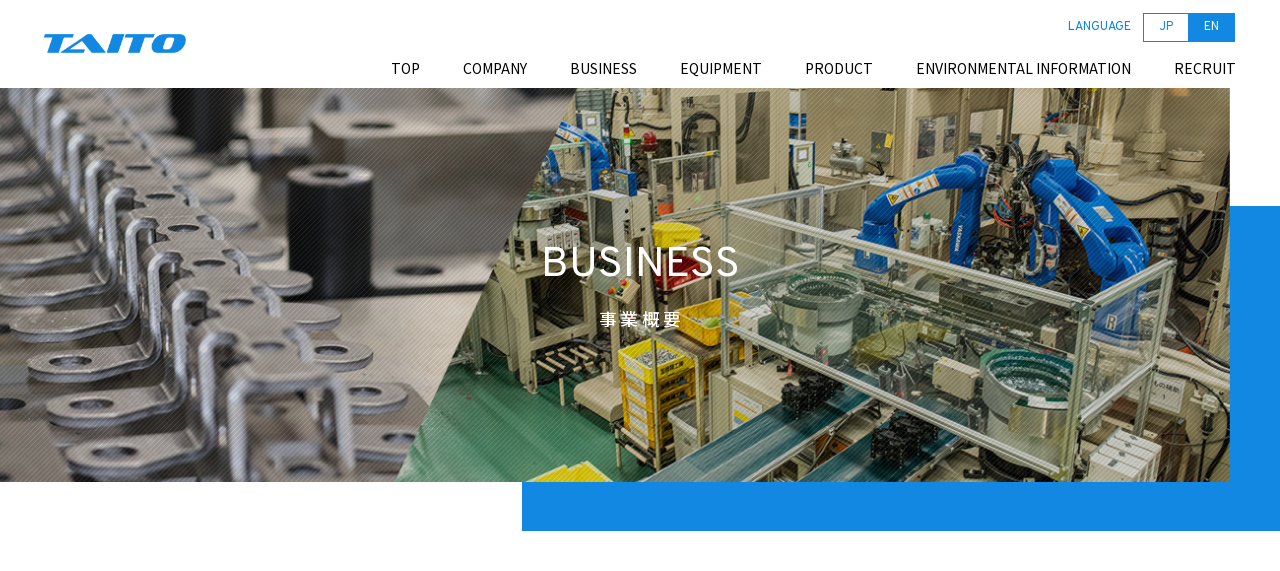

--- FILE ---
content_type: text/html
request_url: https://www.taito-inc.co.jp/en/enterprise/quality.html
body_size: 12467
content:
<!doctype html>
<html>
<head>
<meta http-equiv="X-UA-Compatible" content="IE=edge,chrome=1">
<script>
if ((navigator.userAgent.indexOf('iPhone') > 0) || navigator.userAgent.indexOf('iPod') > 0 || navigator.userAgent.indexOf('Android') > 0) {
        document.write('<meta name="viewport" content="width=device-width, initial-scale=1, minimum-scale=1">');
    }else{
        document.write('<meta name="viewport" content="width=1260">');
    }
</script>
<meta charset="UTF-8">
<title>QUALITY SYSTEM｜TAITO KOGYO Co., Ltd.</title>
<meta name="keywords" content="泰東工業株式会社,トランサープレス,無酸化ロー付炉,縦型樹脂成形,一貫生産,プレス加工,金型設計、製作,シートベルト,ドアロック,安城市,愛知県,TAITO">
<meta name="description" content="泰東工業株式会社は金型製作からプレス加工までの一貫生産を実現し、トランサープレス、無酸化ロー付炉、縦型樹脂成形加工も行っております。">
<meta name="ROBOTS" content="index,follow">
<meta name="format-detection" content="telephone=no">

<!--css-->
<link href="../css/reset.css" rel="stylesheet">
<link href="../css/base.css" rel="stylesheet">
<link href="../css/style.css" rel="stylesheet">
<link href="../css/font-awesome.css" rel="stylesheet">

<!--js-->
<script src="https://ajax.googleapis.com/ajax/libs/jquery/1.10.2/jquery.min.js"></script>
<!--[if (gte IE 6)&(lte IE 8)]>
<script src="../js/selectivizr.js"></script>
<![endif]-->
<!--[if IE 6]>
<script src="../js/DD_belatedPNG_0.0.8a-min.js"></script>
<script>
DD_belatedPNG.fix('img');
$(document).ready(function(){ DD_belatedPNG.fix('.p_bg') });
</script>
<![endif]-->
<!--[if lt IE 9]><script src="//rawgit.com/aFarkas/html5shiv/master/src/html5shiv.js"></script><![endif]-->
<!--[if lt IE 9]><script src="../js/respond.src.js"></script><![endif]-->

</head>

<body class="sub enterprise" ontouchstart="">
<h1>【 トランサープレス ・ 無酸化ロー付け炉 ・ 縦型樹脂成形 】 一貫生産プレス加工の泰東工業株式会社</h1>

<div class="fix_head sp"><p class="head_logo"><a href="../index.html"><img src="../img/common/h_logo.png" alt="TAITO KOGYO Co., Ltd."></a></p><p class="menu_btn"><span></span><span></span><span></span></p></div>


<header>
<h2><a href="../index.html"><img src="../img/common/h_logo.png" alt="TAITO KOGYO Co., Ltd."></a></h2>
<div class="box_r">
<dl class="pc">
<dt>Language</dt>
<dd><ul>
<li class="active"><a href="../../index.html">JP</a></li>
<li><a href="../index.html">EN</a></li>
</ul></dd>
</dl>
<nav>
<ul>
<li><a href="../index.html">TOP</a></li>
<li><a href="../company/index.html">COMPANY</a></li>
<li class="trigger"><a href="#" class="void">BUSINESS</a>
	<div class="main_cover"></div>
	<div class="menu">
    	<ul>
        	<li class="sp"><a href="../enterprise/index.html">BUSINESS</a></li>
        	<li><a href="../enterprise/index.html">SERVICE</a></li>
        	<li><a href="../enterprise/kanagata.html">MOLD DESIGN / PRODUCTION</a></li>
        	<li><a href="../enterprise/press.html">PRESS WORKING</a></li>
        	<li><a href="../enterprise/jushi.html">RESIN MOLDING</a></li>
        	<li><a href="../enterprise/assembly.html">ASSEMBLY</a></li>
        	<li><a href="../enterprise/quality.html">QUALITY SYSTEM</a></li>
        </ul>
    </div>
</li>
<li class="trigger"><a href="#" class="void">EQUIPMENT</a>
	<div class="main_cover"></div>
	<div class="menu">    	<ul>
        	<li class="sp"><a href="../equipment/index.html">EQUIPMENT</a></li>
        	<li><a href="../equipment/index.html">PRESS EQUIPMENT</a></li>
        	<li><a href="../equipment/kanagata.html">MOLD EQUIPMENT</a></li>
        	<li><a href="../equipment/sokutei.html">LIST OF MEASURING INSTRUMENTS</a></li>
        	<li><a href="../equipment/seikei.html">MOLDING MACHINE</a></li>
        	<li><a href="../equipment/other.html">OTHER EQUIPMENT</a></li>
        </ul>
    </div>
</li>
<li><a href="../product/index.html">PRODUCT</a></li>
<li><a href="../environment/index.html">ENVIRONMENTAL INFORMATION</a></li>
<li class="trigger"><a href="#" class="void">RECRUIT</a>
	<div class="main_cover"></div>
	<div class="menu">
    	<ul>
        	<li class="sp"><a href="../recruit/greeting.html">GREETING</a></li>
        	<li><a href="../recruit/voice.html">VOICES OF SENIOR EMPLOYEES</a></li>
        	<li><a href="../recruit/recruit.html">NEW GRADUATE AND CAREER RECRUITMENT</a></li>
        	<li><a href="../recruit/number.html">TAITO KOGYO BY THE NUMBERS</a></li>
        	<li><a href="../recruit/movie.html">TAITO KOGYO RECRUITMENT VIDEO</a></li>
        </ul>
    </div>
</li>
</ul>
</nav>
<dl class="sp">
<dt>Language</dt>
<dd><ul>
<li class="active"><a href="../../index.html">JP</a></li>
<li><a href="../index.html">EN</a></li>
</ul></dd>
</dl>
</div>
</header>



<!--page_ttl -->
<section class="page_ttl">
<div class="box">
<div class="box_in">
	<h3><span>business</span></h3>
    <h4><span>事業概要</span></h4>
</div>
</div>
</section>
<!--//page_ttl -->



<!--main -->
<main>
<section class="catch" data-aos="fade-up">
	<h3 class="ttl01"><em>品質システム</em><span>QUALITY SYSTEM</span></h3>
    <p>Centering around Dies manufactured by the use of cutting-edge equipment, Taito manufactures products with high-rigidity AIDA stamping machines.</p>
</section>
<!--
<div class="box w1280">
<center>
<img src="../img/enterprise/quality/001.png" width="842" height="595">
</center>
</div>
-->


<div class="box w1280">
<div class="boxres003">
	<img src="../img/enterprise/quality/002.jpg" alt="" />
    <p class="txt01">High-accuracy mold design/production</p>
    <p class="txt02">We complete metal parts designed rapidly by the latest CAD/CAM with high accuracy. We manufacture high-rigidity molding without variation due to manual finishing by a craftsman.</p>
</div>
</div>
<br class="pc"><br class="pc"><br class="pc"><br class="pc"><br class="pc">


<div class="box w1280">
<div class="boxres003">
	<img src="../img/enterprise/quality/003.jpg" alt="" />
    <p class="txt01">High-rigidity and High-accuracy Progressive Stamping machine</p>
    <p class="txt02">AIDA-made Press Working machines such as UL model as well as VL and PMX are used according to the product. We also have established the system that everyone can make accurate measurement of products that are high-rigidity and produced at rapid speed per production lot by using specialized digital gauge in the press scene.</p>
</div>
</div>
<br class="pc"><br class="pc"><br class="pc"><br class="pc"><br class="pc">


<div class="box w1280">
<div class="boxres003">
	<img src="../img/enterprise/quality/004.jpg" alt="" />
    <p class="txt01">Always keep Dies at its best condition</p>
    <p class="txt02">In order to keep the best condition all the time, we conduct regular maintenance as well as the one at failure. While measuring the dimensions of the mold before and after repairing the mold, we keep the important parts of important products as “ideal shape”.</p>
</div>
</div>
<br class="pc"><br class="pc"><br class="pc"><br class="pc"><br class="pc">


<div class="box w1280">
<div class="boxres003">
	<img src="../img/enterprise/quality/005.jpg" alt="" />
    <p class="txt01">Precision measurement for pressed products</p>
    <p class="txt02">After a product is checked its quality in the pressing scene, it is measured further for detailed dimensions with image processing measurement machine and a three-dimensional measurement machine by a professional engineer.</p>
</div>
</div>
<br class="pc"><br class="pc"><br class="pc"><br class="pc"><br class="pc">


<div class="box w1280">
<div class="boxres003">
	<img src="../img/enterprise/quality/006.jpg" alt="" />
    <p class="txt01">Precision measurement for completed products</p>
    <p class="txt02">Completed products which went through heat-processing and facial-processing are also measured as a final inspection just like an after-press product by a professional engineer to deliver it to a customer.</p>
</div>
</div>
<br class="pc">


<div class="box w1280">
<div class="boxres003">
	<p class="txt02">Taito acquired ISO9001 and established integrated quality management system from mold design/production to completed products centered around TPM.</p>
</div>
<div id="imageList2">
	<ul>
    	<li><img src="../img/enterprise/quality/007.jpg" alt="" class="img-responsive"><p>ISO9001</p></li>
        <li><img src="../img/enterprise/quality/008.jpg" alt="" class="img-responsive"><p>TPM Challenge Award</p></li>
    </ul>
</div>
</div>



</main>
<!--//main -->



<!--footer -->
<footer>
<div class="f_add">
<div class="box">
<div class="box_in">
<p><a href="../index.html"><span><img src="../img/common/f_logo.png" alt="TAITO KOGYO Co., Ltd."></span><em>TAITO KOGYO Co., Ltd.</em></a></p>
<dl>
<dt><a href="../company/index.html"><span>COMPANY</span></a></dt>

</dl>
</div>
<div class="address">
<section>
<h3>Head Quarters</h3>
<p>1-26 Saburo Satomachi, Anjo-city, Aichi, Japan<br>TEL：<span class="js-tel">（0566）98-2121</span></p>
</section>
<section>
<h3>Tooling Plant</h3>
<p>1-40 Saburo Satomachi, Anjo-city, Aichi, Japan<br>TEL：<span class="js-tel">（0566）98-5555</span></p>
</section>
<section>
<h3>Toei Plant</h3>
<p>33 Yashikiyama Hamaya-cho, Anjo-city, Aichi, Japan<br>TEL：<span class="js-tel">（0566）98-6622</span></p>
</section>
<section>
<h3>TAITO Automotive Parts（Suzhou）Co.,Ltd.</h3>
<p>888 panlong Road wujiang Economic and technological Development Zone Jiangsu</p>
</section>
</div>
</div>
</div>

<div class="f_nav">
<ul>
<li><a href="../index.html">TOP</a></li>
<li><a href="../company/index.html">COMPANY</a>
	<div>
    	<ul>
        	<li><a href="../company/index.html#01">GREETING</a></li>
        	<li><a href="../company/index.html#02">COMPANY OVERVIEW</a></li>
        	<li><a href="../company/index.html#03">CORPORATE HISTORY</a></li>
        	<li><a href="../company/index.html#04">MAP</a></li>
        </ul>
    </div>
</li>
<li><a href="../enterprise/index.html">BUSINESS</a>
	<div>
    	<ul>
        	<li><a href="../enterprise/index.html">SERVICE</a></li>
        	<li><a href="../enterprise/kanagata.html">MOLD DESIGN / PRODUCTION</a></li>
        	<li><a href="../enterprise/press.html">PRESS WORKING</a></li>
        	<li><a href="../enterprise/jushi.html">RESIN MOLDING</a></li>
        	<li><a href="../enterprise/assembly.html">ASSEMBLY</a></li>
        	<li><a href="../enterprise/quality.html">QUALITY SYSTEM</a></li>
        </ul>
    </div>
</li>
<li><a href="../equipment/index.html">EQUIPMENT</a>
	<div>
    	<ul>
        	<li><a href="../equipment/index.html">PRESS EQUIPMENT</a></li>
        	<li><a href="../equipment/kanagata.html">MOLD EQUIPMENT</a></li>
        	<li><a href="../equipment/sokutei.html">LIST OF MEASURING INSTRUMENTS</a></li>
        	<li><a href="../equipment/seikei.html">MOLDING MACHINE</a></li>
        	<li><a href="../equipment/other.html">OTHER EQUIPMENT</a></li>
        </ul>
    </div>
</li>
<li><a href="../product/index.html">PRODUCT</a>
	<div>
    	<ul>
        	<li><a href="../product/index.html#01">SEAT BELT RELATED</a></li>
        	<li><a href="../product/index.html#02">BODY RELATED</a></li>
        	<li><a href="../product/index.html#04">BRAKE RELATED</a></li>
        </ul>
    </div>
</li>
<li><a href="../environment/index.html">ENVIRONMENTAL INFORMATION</a></li>
<li><a href="#">RECRUIT</a>
	<div>
    	<ul>
        	<li><a href="./recruit/greeting.html">GREETING</a></li>
            <li><a href="./recruit/voice.html">VOICES OF SENIOR EMPLOYEES</a></li>
            <li><a href="./recruit/recruit.html">NEW GRADUATE AND CAREER RECRUITMENT</a></li>
            <li><a href="./recruit/number.html">TAITO KOGYO BY THE NUMBERS</a></li>
            <li><a href="./recruit/movie.html">TAITO KOGYO RECRUITMENT VIDEO</a></li>
        </ul>
    </div>
</li>
</ul>
</div>
<small class="copy">&copy; TAITO KOGYO Co., Ltd. all rights reserved.</small>
</footer>
<!--//footer -->



<!--return -->
<p class="return"><a href="#"><img src="../img/common/return.png" alt=""></a></p>





<script src="../js/scripts.js"></script>


<link rel="stylesheet" href="https://cdnjs.cloudflare.com/ajax/libs/aos/2.1.1/aos.css">
<script src="https://cdnjs.cloudflare.com/ajax/libs/aos/2.1.1/aos.js"></script>
<script>
AOS.init({
offset: 200,
duration: 600,
easing: 'ease-in-sine',
delay: 100,
disable: 'mobile',
});
</script>
</body>
</html>


--- FILE ---
content_type: text/css
request_url: https://www.taito-inc.co.jp/en/css/base.css
body_size: 26889
content:
@charset "UTF-8";
@import url('https://fonts.googleapis.com/css?family=Noto+Sans+JP:400,500,700&display=swap&subset=japanese');
@import url('https://fonts.googleapis.com/css?family=Overpass:400,600,700&display=swap');
@import url('https://fonts.googleapis.com/css?family=Roboto:500&display=swap');
@import url('https://fonts.googleapis.com/css?family=Quicksand:700&display=swap');
/*
	font-family: 'Noto Sans JP', sans-serif;
	font-family: 'Overpass', sans-serif;
	font-family: 'Roboto', sans-serif;
	font-family: 'Oswald', sans-serif;
*/


  

/* CSS Document */

html {
	font-size:10px;
}
body {
	position:relative;
	font-size:1rem;
	line-height:1.7;
	font-family: 'Noto Sans JP', sans-serif;
	color:#000000;
	min-width:1280px;
	padding-top:110px;
	-webkit-font-smoothing: antialiased;
	-moz-font-smoothing: antialiased;
	-ms-font-smoothing: antialiased;
	-o-font-smoothing: antialiased;
	font-smoothing: antialiased;
}
@media screen and (max-width: 1600px) {
html {
	font-size:calc(0.625vw * 1.1);
}
body {
	font-size:1rem;
	width: 100%;
	min-width: 100%;
	padding-top:6.875vw;
}
}
@media screen and (max-width: 768px) {
html {
	font-size:calc(1.302vw * 2);
}
body {
	font-size:1rem;
	width: 100%;
	min-width: 100%;
	line-height:1.5;
	padding-top:0;
}
}

* {
	font-style: normal;
	font-weight: 400;
	-webkit-box-sizing: border-box;
       -moz-box-sizing: border-box;
         -o-box-sizing: border-box;
        -ms-box-sizing: border-box;
            box-sizing: border-box;
	behavior: url("/css/PIE.htc");
}


a {color: #000000; text-decoration: none;}
a:hover {color: #000000; text-decoration:underline;}

a:hover img ,
a.opacity:hover ,
footer .footer_in .f_contents section dl a:hover {
	text-decoration:none;
	opacity:0.65;
	filter: alpha(opacity=65);        /* ie lt 8 */
	-ms-filter: "alpha(opacity=65)";  /* ie 8 */
	-moz-opacity:0.65;                 /* FF lt 1.5, Netscape */
	-khtml-opacity: 0.65;              /* Safari 1.x */
	zoom:1;
}
header h2 a:hover img ,
footer dl dt a:hover img {
	opacity:1.0;
	filter: alpha(opacity=100);        /* ie lt 8 */
	-ms-filter: "alpha(opacity=100)";  /* ie 8 */
	-moz-opacity:1.0;                 /* FF lt 1.5, Netscape */
	-khtml-opacity: 1.0;              /* Safari 1.x */
	zoom:1;
}
a:before, a:after,
a:hover:before, a:hover:after{
	text-decoration: none !important;
	display: inline-block;
}
img {
	max-width: 100%;
	height: auto;
}
/*共通*/
.sp , .sp_img {
	display: none;
}
@media screen and (max-width: 768px) {
img {
	max-width: none;
	width: 100%;
	height: auto;
}
.pc {
	display: none;
}
.sp , .sp_img {
	display: block;
}
}






/*	-webkit-box-sizing: border-box;
       -moz-box-sizing: border-box;
         -o-box-sizing: border-box;
        -ms-box-sizing: border-box;
            box-sizing: border-box;
	behavior: url("/css/PIE.htc");*/

/*
:after {
   content: " ";
   font-size: 0.1rem;
   display: block;
   clear: both;
   line-height: 0;
   height: 0;
   visibility: hidden;
}
*/






/*header*/
h1 {
	display:none;
}
header {
	position:fixed;
	top:0;
	left:0;
	z-index:1000000;
	width:100%;
	height:110px;
	background:#FFF;
	overflow:visible;
}
header.active {
	box-shadow: 0px 4px 3px -3px rgba(0,0,0,0.1);
}
header:after {
   content: " ";
   font-size: 0.1rem;
   display: block;
   clear: both;
   line-height: 0;
   height: 0;
   visibility: hidden;
}
header h2 {
	position:absolute;
	top:43px;
	left:55px;
	z-index:100;
	width:177px;
}
header dl {
	position:absolute;
	top:16px;
	right:3.4375%;
	z-index:20000;
	display:table;
}
header dl dt ,
header dl dd {
	display:table-cell;
	vertical-align:middle;
	font-family: 'Overpass', sans-serif;
	-webkit-text-transform: uppercase;
       -moz-text-transform: uppercase;
         -o-text-transform: uppercase;
        -ms-text-transform: uppercase;
            text-transform: uppercase;
}
header dl dt {
	font-size:1.4rem;
	color:#0682e1;
	padding-right:15px;
}
header dl dd ul:after {
   content: " ";
   font-size: 0.1rem;
   display: block;
   clear: both;
   line-height: 0;
   height: 0;
   visibility: hidden;
}
header dl dd ul li {
	float:left;
}
header dl dd ul li a {
	display:block;
	padding:.3em 1.2em;
	border: solid 1px #1388e2;
	background:#1388e2;
	color:#FFF;
	font-size:1.4rem;
}
header dl dd ul li.active a ,
header dl dd ul li a:hover {
	border: solid 1px #1388e2;
	background:#FFFFFF;
	color:#1388e2;
	text-decoration:none;
}
header .box_r {
	position:relative;
	height:110px;
}
header .box_r:after {
   content: " ";
   font-size: 0.1rem;
   display: block;
   clear: both;
   line-height: 0;
   height: 0;
   visibility: hidden;
}
header nav {
	float:right;
	margin-right:3.4375%;
	height:110px;
}
@media screen and (min-width: 1600px) {
header dl {
	right:3.2vw;
}
header nav {
	margin-right:3.2vw;
}
}
header nav ul {
	display:block;
	display: table;
	height:100%;
}
header nav ul:after {
   content: " ";
   font-size: 0.1rem;
   display: block;
   clear: both;
   line-height: 0;
   height: 0;
   visibility: hidden;
}
header nav ul li {
	display:block;
	display: table-cell;
	/*float:left;*/
	height:110px;
	font-size:1.6rem;
	padding-right:3em;
}
header nav ul li:last-child {
	padding-right:0;
}
header nav ul li.selected {
	height:100% !important;
}
header nav ul li a {
	position:relative;
	z-index:10000;
	display:block;
	line-height:1.1;
	padding-top:4.3em;
	height:110px;
}
header nav ul li a:hover {
	text-decoration:none;
}
header nav ul li .menu {
	display:none;
	width: 100%;
	left: 0;
	text-align: center;
	position: absolute;
	top:110px;
	z-index:100;
	background: #19192b;
}
header nav ul li a.void.selected + .main_cover + .menu {
	display:block;
}
header nav ul li .menu ul {
	display:inline-block;
	padding:2em 0;
}
header nav ul li .menu ul li {
	display:inline-block;
	height:auto;
}
header nav ul li .menu ul li.sp {
	display:none;
}
header nav ul li .menu ul li a {
	display:block;
	height:auto;
	padding:0;
	color:#FFF;
}
header nav ul li a.void.selected {
}
header nav ul li a.void.selected:before {
    content: "";
    position: absolute;
	left:0;
	right:0;
	margin:0 auto;
    bottom: 0;
	z-index:10;
    display: block;
    width: 0px;
    height: 0px;
    border-style: solid;
    border-width: 0 10px 10px 10px;
    border-color: transparent transparent #333 transparent;
	transition: all .2s ease-in;
}
header nav ul li a.void.selected + .main_cover {
	position:fixed;
	top:0;
	left:0;
	z-index:10;
	width:100%;
	height:100%;
	background:rgba(255,255,255,0.7);
}

@media screen and (max-width: 1600px) {
header {
	height:6.875vw;
}
header h2 {
	top:2.688vw;
	left:3.438vw;
	width:11.063vw;
}
header dl {
	top:1vw;
	right:3.4375%;
}
header dl dt {
	font-size:1.4rem;
	padding-right:0.938vw;
}
header dl dd ul li a {
	padding:.3em 1.2em;
	font-size:1.4rem;
}
header .box_r {
	height:6.875vw;
}
header nav {
	margin-right:3.4375%;
	height:6.875vw;
}
header nav ul li {
	height:6.875vw;
	font-size:1.6rem;
	padding-right:3em;
}
header nav ul li a {
	padding-top:4.3em;
	height:6.875vw;
}
header nav ul li .menu {
	top:6.875vw;
}
header nav ul li a.void.selected:before {
    border-width: 0 0.625vw 0.625vw 0.625vw;
}
}

@media all and (-ms-high-contrast:none){
header dl dt {
	padding-top:.6em;
	line-height:1.1;
}
header dl dd ul li a {
	padding:.6em 1.2em .2em;
	vertical-align:bottom;
	line-height:1.1;
}
}
@media all and (-ms-high-contrast:none) and (max-width: 1300px){
header dl dt {
	padding-top:.6em;
	line-height:1.1;
}
header dl dd ul li a {
	padding:.6em 1.2em .2em;
	vertical-align:bottom;
	line-height:1.1;
}
}




@media screen and (max-width: 768px) {
/*menu_btn*/
.fix_head {
	position: relative;
	height:15.625vw;
}
.fix_head .head_logo {
	position: absolute;
	top:5.859vw;
	left:3.906vw;
	z-index:4000;
	width:33.594vw;
}
.menu_btn {
	position: fixed;
	top:5.469vw;
	right:3.906vw;
	z-index:10000;
	width:7.031vw;
	height:4.948vw;
	text-align:center;
}
.menu_btn span {
	position:relative;
	display:block;
	width:100%;
	height:0.521vw;
	margin-bottom:1.693vw;
	background:#1388e2;
	transition: all 0.2s;
    transform-origin: 0 0;
}
.menu_btn span:nth-child(2) {
	background:#1388e2;
}
.menu_btn span:last-child {
	margin-bottom:0;
}
.menu_btn.active span {
	width:110%;
}
.menu_btn.active span:first-child {
	left:0.86vw;
	transform: rotate(45deg);
}
.menu_btn.active span:nth-child(2) {
	opacity: 0;
}
.menu_btn.active span:last-child {
	top: 0.9vw;
	left: 0.46vw;
	transform: rotate(-45deg);
}
header {
	z-index:1;
	width:100%;
}
header h2 {
	display:none;
}
header .box_r {
	width:100%;
	height:100%;
	overflow:auto;
	padding:5.2083vw 0 calc(5.2083vw * 2);
}
/* スクロールバー本体 */
header .box_r::-webkit-scrollbar{
width: 10px;
background: #dee2e5;
}
/* 横方向のスクロールバー本体 */
header .box_r::-webkit-scrollbar:horizontal{
width: 10px;
background: #dee2e5;
}
/* スクロールバーの動く部分 */
header .box_r::-webkit-scrollbar-thumb{
background: #1388e2;
border-radius: 2px;
}
/* 横方向のスクロールバーの動く部分 */
header .box_r::-webkit-scrollbar-thumb:horizontal{
background: #1388e2;
border-radius: 2px;
}
/* スクロールバーの動く部分の前 */
header .box_r::-webkit-scrollbar-track-piece:start{
background: #dee2e5;
}
/* スクロールバーの動く部分の後ろ */
header .box_r::-webkit-scrollbar-track-piece:end{
background: #dee2e5;
}
/* スクロールバー角 */
header .box_r::-webkit-scrollbar-corner{
background: transparent;
}
header {
	position:fixed;
	top:0;
	left:0;
	z-index:5000;
	background:rgba(255,255,255,.9);
	width:100%;
	height:100%;
	padding:calc(1.3020vw + 14.3229vw) 0 0;
	transition: all 0.3s;
    transform: translateX(-100%);
}
header.open {
	transform: translateX(0);
}
header dl {
	position: relative;
	top: inherit;
	right:inherit;
	z-index:100;
	display:block;
}
header dl dt ,
header dl dd {
	display:block;
	text-align:center;
}
header dl dt {
	font-size:1.4rem;
	text-align:center;
	padding-right:0;
	padding-bottom:2vw;
}
header dl dd ul {
	display:inline-block;
}
header dl dd ul li a {
	display:block;
	padding:.3em 3em;
	font-size:1.4rem;
}
header nav {
	float:none;
	margin-right:0;
	margin-bottom:40px;
	padding:0 10%;
	height:auto;
}
header nav ul {
	display:block;
}
header nav ul li {
	display:block;
	float:none;
	height:auto;
	font-size:1.6rem;
	padding-right:0;
	margin-bottom:1em;
}
header nav ul li:last-child {
	margin-bottom:0;
}
header nav ul li a {
	height:auto;
	padding-top:0;
	padding:.4em 0;
	border-bottom: solid 1px #dee2e5;
	font-size:2.4rem;
}
header nav ul li a:after {
	position:absolute;
	top:.1em;
	right:0;
	font-family: "FontAwesome";
	font-size:3.3rem;
	content: "\f105";
}
header nav ul li .menu {
	opacity: 1;
	overflow: inherit;
	width: 100%;
	max-height:none;
	left: inherit;
	top: inherit;
	text-align: left;
	position: relative;
	background: none;
	display: none;
}
header nav ul li .menu ul {
	display:block;
	padding:.5em 0 0;
}
header nav ul li .menu ul li {
	display:block;
	margin-bottom:.5em;
}
header nav ul li .menu ul li:last-child {
	margin-bottom:0;
}
header nav ul li .menu ul li.sp {
	display:block;
}
header nav ul li .menu ul li a {
	position:relative;
	display:block;
	height:auto;
	padding:0;
	color:#000000;
	padding:.3em 0;
	padding-left:1.1em;
	border-bottom:none;
	font-size:1.8rem;
}
header nav ul li.trigger:hover a:before {
	display:none;
}
header nav ul li a.void:after {
	position: absolute;
	top:.1em;
	right:0;
	content: "\f107";
	font-family: FontAwesome;
	display:inline-block;
	text-decoration:none;
}
header nav ul li a.void.selected:after {
	content: "\f106";
}
header nav ul li.trigger:hover ul li a:after {
	display:none;
}
header nav ul li .menu ul li a:before ,
header nav ul li.trigger:hover .menu ul li a:before {
	position:absolute;
	top:.15em;
	left:0;
	font-family: FontAwesome;
	display:inline-block;
	font-size:2.3rem;
	content: "\f105";
	border:none;
	right:inherit;
	bottom: inherit;
}
header nav ul li .menu ul li a:after {
	display:none;
}
header nav ul li a.void.selected + .main_cover {
	display:none;
}
}



/*footer*/
footer {
	background:#3a434f;
}
footer .f_add {
	background:#f1f2f6;
	text-align:center;
	padding:70px 0;
}
footer .f_add .box {
	display:inline-block;
}
footer .f_add .box .box_in {
	margin-bottom:50px;
}
footer .f_add .box .box_in:after {
   content: " ";
   font-size: 0.1rem;
   display: block;
   clear: both;
   line-height: 0;
   height: 0;
   visibility: hidden;
}
footer .f_add .box .box_in p {
	float:left;
	padding-top:13px;
}
footer .f_add .box .box_in p a {
	display:table;
	border-collapse: collapse;
    table-layout: fixed;
	line-height:1.1;
}
footer .f_add .box .box_in p a span ,
footer .f_add .box .box_in p a em {
	display:table-cell;
	vertical-align: bottom;
}
footer .f_add .box .box_in p a span ,
footer .f_add .box .box_in p a span img {
	width:180px;
}
footer .f_add .box .box_in p a em {
	font-size:1.8rem;
	color:#000000;
	padding-left:1em;
}
footer .f_add .box .box_in p a:hover {
	text-decoration:none;
	opacity:0.65;
	filter: alpha(opacity=65);        /* ie lt 8 */
	-ms-filter: "alpha(opacity=65)";  /* ie 8 */
	-moz-opacity:0.65;                 /* FF lt 1.5, Netscape */
	-khtml-opacity: 0.65;              /* Safari 1.x */
	zoom:1;
}
footer .f_add .box .box_in dl {
	float:right;
}
footer .f_add .box .box_in dl:after {
   content: " ";
   font-size: 0.1rem;
   display: block;
   clear: both;
   line-height: 0;
   height: 0;
   visibility: hidden;
}
footer .f_add .box .box_in dl dt ,
footer .f_add .box .box_in dl dd {
	float:left;
}
footer .f_add .box .box_in dl dt {
	margin-right:10px;
}
footer .f_add .box .box_in dl dt a ,
footer .f_add .box .box_in dl dd a {
	position:relative;
	display:block;
	width:220px;
	height:50px;
	line-height:50px;
	padding:0 1.5em;
}
footer .f_add .box .box_in dl dt a {
	background:#1388e2;
}
footer .f_add .box .box_in dl dd a {
	background:#1d53ac;
}
footer .f_add .box .box_in dl dt a span ,
footer .f_add .box .box_in dl dd a span {
	position:relative;
	z-index:10;
	display:block;
	color:#FFF;
	font-size:1.5rem;
	font-weight:500;
	background: url(../img/common/f_arrow_white.png) no-repeat right 5px center;
	background-size:19px 6px , auto;
}
footer .f_add .box .box_in dl a ,
footer .f_add .box .box_in dl a:hover {
	text-decoration:none;
  -webkit-transition: all 0.3s;
    -moz-transition: all 0.3s;
  -o-transition: all 0.3s;
    transition: all 0.3s;
}
footer .f_add .box .box_in dl a::before,
footer .f_add .box .box_in dl a::after {
	background: #70bbf4;
	content: '';
	position: absolute;
	z-index: 1;
	display:block;
  -webkit-transition: all 0.3s;
    -moz-transition: all 0.3s;
  -o-transition: all 0.3s;
    transition: all 0.3s;
}
footer .f_add .box .box_in dl dd a::before,
footer .f_add .box .box_in dl dd a::after {
	background: #304362;
}
footer .f_add .box .box_in dl a:hover {
	color: #FFFFFF;
}
footer .f_add .box .box_in dl a::after {
  height: 100%;
  left: 0;
  top: 0;
  width: 0;
}
footer .f_add .box .box_in dl a:hover:after {
  width: 100%;
}
footer .f_add .box .address:after {
   content: " ";
   font-size: 0.1rem;
   display: block;
   clear: both;
   line-height: 0;
   height: 0;
   visibility: hidden;
}
footer .f_add .box .address section {
	float:left;
	width:275px;
	border-left: solid 1px #d0d0d3;
	padding:.2em 1em .5em 2em;
}
footer .f_add .box .address section h3 {
	font-size:1.5rem;
	font-weight:500;
	margin-bottom:1.5em;
}
footer .f_add .box .address section p {
	font-size:1.5rem;
}
footer .f_nav {
	text-align:center;
	padding-top:65px;
	font-size:0;
}
footer .f_nav ul {
	display:inline-block;
}
footer .f_nav ul li {
	display:inline-block;
	width:calc(1100px / 8);
	/*margin-right:50px;*/
	font-size:1.5rem;
}
footer .f_nav ul li:last-child {
	margin-right:0;
}
footer .f_nav ul li div {
	padding-top:1.5em;
}
footer .f_nav ul li div ul ,
footer .f_nav ul li div ul li {
	display:block;
	font-size:1.4rem;
}
footer .f_nav ul li div ul li {
	margin-right:0;
	margin-bottom:.5em;
}
footer .f_nav ul li div ul li:last-child {
	margin-bottom:0;
}
footer .f_nav ul li a ,
footer .f_nav ul li a:hover {
	color:#FFF;
}
footer .copy {
	display:block;
	text-align:center;
	padding:65px 0;
	font-family: 'Overpass', sans-serif;
	font-size:1.4rem;
	color:#FFF;
}
@media screen and (max-width: 1300px) {
footer .f_add {
	padding:5.385vw 0;
}
footer .f_add .box .box_in {
	margin-bottom:3.846vw;
}
footer .f_add .box .box_in p {
	padding-top:1vw;
}
footer .f_add .box .box_in p a span ,
footer .f_add .box .box_in p a span img {
	width:13.846vw;
}
footer .f_add .box .box_in p a em {
	font-size:1.8rem;
	padding-left:1em;
}
footer .f_add .box .box_in dl dt {
	margin-right:0.769vw;
}
footer .f_add .box .box_in dl dt a ,
footer .f_add .box .box_in dl dd a {
	width:16.923vw;
	height:3.846vw;
	line-height:3.846vw;
	padding:0 1.5em;
}
footer .f_add .box .box_in dl dt a span ,
footer .f_add .box .box_in dl dd a span {
	font-size:1.5rem;
	font-weight:500;
	background: url(../img/common/f_arrow_white.png) no-repeat right 0.3846vw center;
	background-size:1.4615vw 0.4615vw , auto;
}
footer .f_add .box .address section {
	width:21.154vw;
	padding:.2em 1em .5em 2em;
}
footer .f_add .box .address section h3 {
	font-size:1.5rem;
	font-weight:500;
	margin-bottom:1.5em;
}
footer .f_add .box .address section p {
	font-size:1.5rem;
}
footer .f_nav {
	padding-top:5vw;
}
footer .f_nav ul li {
	width:calc(84.6153vw / 8);
	/*margin-right:3.846vw;*/
	font-size:1.5rem;
}
footer .f_nav ul li div {
	padding-top:1.5em;
}
footer .f_nav ul li div ul ,
footer .f_nav ul li div ul li {
	font-size:1.4rem;
}
footer .f_nav ul li div ul li {
	margin-bottom:.5em;
}
footer .copy {
	padding:5vw 0;
	font-family: 'Overpass', sans-serif;
	font-size:1.4rem;
}
}
@media screen and (max-width: 768px) {
footer .f_add {
	padding:13.021vw 0;
}
footer .f_add .box {
	display:block;
	width:92%;
	margin:0 auto;
}
footer .f_add .box .box_in {
	margin-bottom:5.208vw;
}
footer .f_add .box .box_in p {
	float:none;
	padding-top:0;
	padding-bottom:3.906vw;
	text-align:center;
}
footer .f_add .box .box_in p a {
	text-align:center;
	margin:0 auto;
}
footer .f_add .box .box_in p a span {
	width:calc(23.438vw * 1.2);
}
footer .f_add .box .box_in p a span img {
	width:100%;
}
footer .f_add .box .box_in p a em {
	font-size:1.8rem;
	padding-left:1em;
}
footer .f_add .box .box_in dl {
	float:none;
}
footer .f_add .box .box_in dl dt ,
footer .f_add .box .box_in dl dd {
	width:48%;
}
footer .f_add .box .box_in dl dt {
	margin-right:4%;
}
footer .f_add .box .box_in dl dt a ,
footer .f_add .box .box_in dl dd a {
	position:relative;
	display:block;
	width:100%;
	height:auto;
	line-height:1.1;
	padding:2em 0;
	text-align:center;
}
footer .f_add .box .box_in dl dt a span ,
footer .f_add .box .box_in dl dd a span {
	font-size:1.5rem;
	font-weight:500;
	background: url(../img/common/f_arrow_white.png) no-repeat right 2.6041vw center;
	background-size:4.9479vw 1.5625vw , auto;
}
footer .f_add .box .address section {
	float:none;
	width:100%;
	border-left: none;
	border-bottom: solid 1px #d0d0d3;
	padding:2em .5em 1em .5em;
}
footer .f_add .box .address section h3 {
	font-size:1.5rem;
	font-weight:500;
	margin-bottom:.5em;
}
footer .f_add .box .address section p {
	font-size:1.5rem;
}
footer .f_nav {
	padding-top:0;
}
footer .f_nav ul {
	display:none;
}
footer .copy {
	padding:10.417vw 0;
	font-size:1.4rem;
}
}


/*return*/
.return {
	position:fixed;
	right:20px;
	bottom:20px;
	width:65px;
}
@media screen and (max-width: 1300px) {
.return {
	position:fixed;
	right:1.538vw;
	bottom:1.538vw;
	width:5vw;
}
}
@media screen and (max-width: 768px) {
.return {
	position:fixed;
	right:2.604vw;
	bottom:2.604vw;
	width:8.464vw;
}
}


/*page_ttl*/
.page_ttl {
	position:relative;
	height:450px;
}
.page_ttl:after {
	position: absolute;
	right:0;
	bottom:0;
	width:770px;
	height:330px;
	background:#1388e2;
	display:block;
	content:'';
}
.page_ttl .box {
	position:relative;
	z-index:10;
	height:400px;
}
.page_ttl .box .box_in {
	position: absolute;
	top: 50%;
	left: 50%;
	-webkit-transform: translate(-50%, -50%); /* Safari用 */
	transform: translate(-50%, -50%);
	display:inline-block;
	color:#FFF;
	line-height:1.1;
}
.page_ttl .box .box_in h3 {
	text-align:center;
	margin-bottom:20px;
}
.page_ttl .box .box_in h3 span {
	display:inline-block;
	font-family: 'Overpass', sans-serif;
	font-size:4.8rem;
	-webkit-text-transform: uppercase;
       -moz-text-transform: uppercase;
         -o-text-transform: uppercase;
        -ms-text-transform: uppercase;
            text-transform: uppercase;
}
.page_ttl .box .box_in h4 {
	text-align:center;
}
.page_ttl .box .box_in h4 span {
	display:inline-block;
	font-size:2.0rem;
	font-weight:500;
	letter-spacing:.2em;
	margin-right:-.2em;
}
@media screen and (min-width: 1600px) {
.page_ttl .box {
	background-size:cover !important;
}
}
@media screen and (max-width: 1300px) {
.page_ttl {
	height:34.615vw;
}
.page_ttl:after {
	width:59.231vw;
	height:25.385vw;
}
.page_ttl .box {
	height:30.769vw;
	background-size:cover !important;
}
.page_ttl .box .box_in h3 {
	margin-bottom:1.538vw;
}
.page_ttl .box .box_in h3 span {
	font-size:4.8rem;
}
.page_ttl .box .box_in h4 span {
	font-size:2.0rem;
	font-weight:500;
	letter-spacing:.2em;
	margin-right:-.2em;
}
}
@media screen and (max-width: 768px) {
.page_ttl {
	height:58.594vw;
	background-size: cover !important;
}
.page_ttl:after {
	width:52.083vw;
	height:42.969vw;
}
.page_ttl .box {
	height:52.083vw;
}
.page_ttl .box .box_in h3 {
	margin-bottom:2.604vw;
}
.page_ttl .box .box_in h3 span {
	font-size:calc(4.8rem * .7);
	white-space: nowrap;
}
.page_ttl .box .box_in h4 span {
	font-size:calc(2.0rem * .9);
	font-weight:500;
	letter-spacing:.2em;
	margin-right:-.2em;
}
}



/*main*/
main {
	display:block;
	padding:70px 0 120px;
	font-size:1.5rem;
}
@media screen and (max-width: 1300px) {
main {
	padding:5.385vw 0 9.231vw;
	font-size:1.5rem;
}
}
@media screen and (max-width: 768px) {
main {
	padding:20vw 0 15vw;
	font-size:1.5rem;
}
}


/**/
.w1280 {
	position:relative;
	width:1280px;
	margin:0 auto;
}
.w1280:after {
   content: " ";
   font-size: 0.1rem;
   display: block;
   clear: both;
   line-height: 0;
   height: 0;
   visibility: hidden;
}
@media screen and (max-width: 1300px) {
.w1280 {
	width:98.462vw;
}
}
@media screen and (max-width: 768px) {
.w1280 {
	width:91.146vw;
}
}


/*タイトル*/
.ttl01 {
	margin-bottom:40px;
	line-height:1.1;
	text-align:center;
}
.ttl01 em {
	display:block;
	text-align:center;
	font-family: 'Overpass', sans-serif;
	font-size:1.6rem;
	color:#1388e2;
	letter-spacing:.1em;
	margin-bottom:10px;
	white-space:nowrap;
	-webkit-text-transform: uppercase;
       -moz-text-transform: uppercase;
         -o-text-transform: uppercase;
        -ms-text-transform: uppercase;
            text-transform: uppercase;
}
.ttl01 span {
	position:relative;
	display: inline-block;
	text-align:center;
	font-size:3.4rem;
	font-weight:500;
	letter-spacing:.1em;
	white-space:nowrap;
}
.ttl01 span:before ,
.ttl01 span:after {
	position: absolute;
	top: 50%;
	-webkit-transform: translateY(-50%); /* Safari用 */
	transform: translateY(-50%);
	width:200px;
	height:1px;
	background:#aab0b4;
	display:block;
	content:'';
}
.ttl01 span:before {
	left:-240px;
}
.ttl01 span:after {
	right:-240px;
}
.ttl02 {
	position:relative;
	height:376px;
	background:url(../img/common/ttl02_bg.png) no-repeat center center;
}
@media screen and (min-width: 1600px) {
.ttl02 {
	background:url(../img/common/ttl02_bg.png) no-repeat center center;
	background-size:cover;
}
}
.ttl02 h3 {
	position: absolute;
	top: 50%;
	left: 50%;
	-webkit-transform: translate(-50%, -50%); /* Safari用 */
	transform: translate(-50%, -50%);
	display:inline-block;
	color:#FFF;
	line-height:1.1;
}
.ttl02 h3 span {
	display:block;
	text-align:center;
	white-space:nowrap;
	font-size:3.0rem;
	margin-bottom:20px;
}
.ttl02 h3 em {
	display:block;
	text-align:center;
	font-family: 'Overpass', sans-serif;
	font-size:1.6rem;
	white-space:nowrap;
	-webkit-text-transform: uppercase;
       -moz-text-transform: uppercase;
         -o-text-transform: uppercase;
        -ms-text-transform: uppercase;
            text-transform: uppercase;
}
.ttl03 {
	position:relative;
	height:376px;
	background:url(../img/common/ttl02_bg.png) no-repeat center center;
}
@media screen and (min-width: 1600px) {
.ttl03 {
	background:url(../img/common/ttl02_bg.png) no-repeat center center;
	background-size:cover;
}
}
.ttl03 h3 {
	position: absolute;
	top: 50%;
	left: 50%;
	-webkit-transform: translate(-50%, -50%); /* Safari用 */
	transform: translate(-50%, -50%);
	display:inline-block;
	color:#FFF;
	line-height:1.1;
}
.ttl03 h3 span {
	display:block;
	text-align:center;
	white-space:nowrap;
	font-family: 'Overpass', sans-serif;
	font-size:4.0rem;
	margin-bottom:20px;
	-webkit-text-transform: uppercase;
       -moz-text-transform: uppercase;
         -o-text-transform: uppercase;
        -ms-text-transform: uppercase;
            text-transform: uppercase;
}
.ttl03 h3 em {
	display:block;
	text-align:center;
	font-size:1.6rem;
	white-space:nowrap;
}
@media screen and (max-width: 1300px) {
.ttl01 {
	margin-bottom:3.077vw;
	line-height:1.1;
}
.ttl01 em {
	font-size:1.6rem;
	letter-spacing:.1em;
	margin-bottom:0.769vw;
}
.ttl01 span {
	font-size:3.4rem;
	font-weight:500;
	letter-spacing:.1em;
}
.ttl01 span:before ,
.ttl01 span:after {
	width:15.385vw;
	height:0.077vw;
}
.ttl01 span:before {
	left:-18.462vw;
}
.ttl01 span:after {
	right:-18.462vw;
}
.ttl02 {
	height:28.923vw;
	background:url(../img/common/ttl02_bg.png) no-repeat center center;
	background-size:cover;
}
.ttl02 h3 span {
	font-size:3.0rem;
	margin-bottom:1.538vw;
}
.ttl02 h3 em {
	font-size:1.6rem;
}
.ttl03 {
	height:28.923vw;
	background:url(../img/common/ttl02_bg.png) no-repeat center center;
	background-size:cover;
}
.ttl03 h3 span {
	font-size:4.0rem;
	margin-bottom:1.538vw;
}
.ttl03 h3 em {
	font-size:1.6rem;
}
}
@media screen and (max-width: 768px) {
.ttl01 {
	margin-bottom:5.208vw;
}
.ttl01 em {
	font-size:1.6rem;
	letter-spacing:.1em;
	margin-bottom:2.604vw;
}
.ttl01 span {
	font-size:3.4rem;
	font-weight:500;
	letter-spacing:.1em;
}
.ttl01 span:before ,
.ttl01 span:after {
	width:calc(26.042vw * .4);
	height:2px;
}
.ttl01 span:before {
	left:calc(-31.25vw * .5);
}
.ttl01 span:after {
	right:calc(-31.25vw * .5);
}
.ttl02 {
	position:relative;
	height:calc(65.104vw * .8);
	background:url(../img/common/ttl02_bg.png) no-repeat center center;
	background-size:cover;
	/*margin-bottom:5.208vw;*/
}
.ttl02 h3 span {
	font-size:2.8rem;
	margin-bottom:3.906vw;
}
.ttl02 h3 em {
	font-size:1.6rem;
}
.ttl03 {
	position:relative;
	height:calc(65.104vw * .8);
	background:url(../img/common/ttl02_bg.png) no-repeat center center;
	background-size:cover;
	/*margin-bottom:5.208vw;*/
}
.ttl03 h3 span {
	font-size:3.8rem;
	margin-bottom:3.906vw;
}
.ttl03 h3 em {
	font-size:1.6rem;
}
}



--- FILE ---
content_type: text/css
request_url: https://www.taito-inc.co.jp/en/css/style.css
body_size: 63944
content:
@charset "UTF-8";
/* CSS Document */


/*	-webkit-box-sizing: border-box;
       -moz-box-sizing: border-box;
         -o-box-sizing: border-box;
        -ms-box-sizing: border-box;
            box-sizing: border-box;
	behavior: url("/css/PIE.htc");*/




/*top*/

.vi {
	position:relative;
	height:calc(100vh - 110px);
}
.vi:after {
	position: absolute;
	right:0;
	bottom:0;
	width:770px;
	height:550px;
	background:#1388e2;
	display:block;
	content:'';
}
.vi .vi_box {
	position:absolute;
	top:0;
	left:0;
	z-index:1000;
	width:100%;
	height:100%;
	padding: 35vh 0 0;
}
.vi .slider {
	position:absolute;
	top:0;
	left:0;
	z-index:100;
	width:calc(100% - 55px);
	height:calc(100vh - (110px + 50px));
}
.vi .slider .box {
	position:absolute;
	top:0;
	left:0;
	z-index:100;
	width:100%;
	height:calc(100vh - (110px + 50px));
}
.vi .slider .box #slick-main {
	width:100%;
	height:100%;
	overflow:hidden;
}
.vi .slider .box div {
	width:100%;
	height:100%;
	background-size: cover !important;
}
.vi .slider img {
	max-width:none;
	width:100%;
}
.vi .vi_box h3 {
	width:459px;
	margin:0 auto;
	margin-bottom:40px;
}
.vi .vi_box h4 {
	text-align:center;
	line-height:1.1;
	color:#FFF;
	font-size:2.6rem;
	font-weight:500;
}
.vi .vi_box .scroll {
	position:absolute;
	right:170px;
	bottom:150px;
	line-height:1.1;
	width:1.4rem;
}
.vi .vi_box .scroll span {
	display:inline-block;
	font-family: 'Overpass', sans-serif;
	font-size:1.4rem;
	font-weight:700;
	color:#FFF;
	-moz-transform: rotate(90deg);
    -webkit-transform: rotate(90deg);
    -o-transform: rotate(90deg);
    -ms-transform: rotate(90deg);
    transform: rotate(90deg);
	-webkit-text-transform: uppercase;
       -moz-text-transform: uppercase;
         -o-text-transform: uppercase;
        -ms-text-transform: uppercase;
            text-transform: uppercase;
}
.vi .vi_box .scroll:after {
	position:absolute;
	top:4em;
	left:2em;
	content: "";
	display: block;
	height: 10px;
	width: 2px;
	margin-top: 1rem;
	margin-left: 4px;
	background-color: #FFF;
	animation: scrollbar 1.5s ease 1s infinite normal;
}

@keyframes scrollbar {
  0% {
		height: 73px;
		margin-top: 8px;
  }
  50% {
		height: 0px;
		margin-top: 81px;
  }
  51% {
		height: 0px;
		margin-top: 8px;
  }
  100% {
		height: 73px;
		margin-top: 8px;
  }
}
@media screen and (min-width: 1600px) {
.vi .slider {
	width:calc(100% - 3.2vw);
}
}
@media screen and (max-width: 1600px) {
.vi {
	position:relative;
	height:calc(100vh - 6.875vw);
}
.vi:after {
	position: absolute;
	right:0;
	bottom:0;
	width:48.125vw;
	height:34.375vw;
	background:#1388e2;
	display:block;
	content:'';
}
.vi .vi_box {
	position:absolute;
	top:0;
	left:0;
	z-index:1000;
	width:100%;
	height:100%;
	padding: 35vh 0 0;
}
.vi .slider {
	position:absolute;
	top:0;
	left:0;
	z-index:100;
	width:calc(100% - 3.4375vw);
	height:calc(100vh - (6.875vw + 3.125vw));
}
.vi .slider .box {
	position:absolute;
	top:0;
	left:0;
	z-index:100;
	width:100%;
	height:calc(100vh - (6.875vw + 3.125vw));
}
.vi .slider .box #slick-main {
	width:100%;
	height:100%;
	overflow:hidden;
}
.vi .slider .box div {
	width:100%;
	height:100%;
	background-size: cover !important;
}
.vi .slider img {
	max-width:none;
	width:100%;
}
.vi .vi_box h3 {
	width:28.688vw;
	margin:0 auto;
	margin-bottom:2.5vw;
}
.vi .vi_box h4 {
	text-align:center;
	line-height:1.1;
	color:#FFF;
	font-size:2.6rem;
	font-weight:500;
}
.vi .vi_box .scroll {
	position:absolute;
	right:110px;
	bottom:120px;
	line-height:1.1;
	width:1.4rem;
}
.vi .vi_box .scroll span {
	display:inline-block;
	font-family: 'Overpass', sans-serif;
	font-size:1.4rem;
	font-weight:700;
	color:#FFF;
	-moz-transform: rotate(90deg);
    -webkit-transform: rotate(90deg);
    -o-transform: rotate(90deg);
    -ms-transform: rotate(90deg);
    transform: rotate(90deg);
	-webkit-text-transform: uppercase;
       -moz-text-transform: uppercase;
         -o-text-transform: uppercase;
        -ms-text-transform: uppercase;
            text-transform: uppercase;
}
.vi .vi_box .scroll:after {
	position:absolute;
	top:4em;
	left:2em;
	content: "";
	display: block;
	height: 10px;
	width: 2px;
	margin-top: 1rem;
	margin-left: 4px;
	background-color: #FFF;
	animation: scrollbar 1.5s ease 1s infinite normal;
}
}
@media screen and (max-width: 768px) {
.vi {
	position:relative;
	height:147.266vw;
}
.vi:after {
	width:58.594vw;
	height:71.615vw;
}
.vi .slider {
	height:142.969vw !important;
}
.vi .slider {
	position:absolute;
	top:0;
	left:0;
	z-index:100;
	width:100%;
	height:142.969vw !important;
}
.vi .slider .box {
	position:absolute;
	top:0;
	left:0;
	z-index:100;
	width:100%;
	height:142.969vw !important;
}
.vi .vi_box {
	padding:58.073vw 0 0;
}
.vi .vi_box h3 {
	width:59.896vw;
	margin-bottom:5.208vw;
}
.vi .vi_box h4 {
	font-size:1.6rem;
	font-weight:500;
}
.vi .vi_box .scroll {
	position:absolute;
	right:12vw;
	bottom:26vw;
	width:1.4rem;
}
.vi .vi_box .scroll span {
	font-size:1.4rem;
}
.vi .vi_box .scroll:after {
	position:absolute;
	top:4em;
	left:2.3em;
	height: 9.505vw;
	width: 0.391vw;
	margin-top: 8rem;
	margin-left: 0.651vw;
}
.vi .vi_box .scroll:after {
	position:absolute;
	top:4em;
	left:2em;
	content: "";
	display: block;
	height: 10px;
	width: 2px;
	margin-top: 1rem;
	margin-left: 4px;
	background-color: #FFF;
	animation: scrollbar_sp 1.5s ease 1s infinite normal;
}
}

@keyframes scrollbar_sp {
  0% {
		height: 15vw;
		margin-top: 0.5vw;
  }
  50% {
		height: 0px;
		margin-top: 17vw;
  }
  51% {
		height: 0px;
		margin-top: 0.5vw;
  }
  100% {
		height: 15vw;
		margin-top: 0.5vw;
  }
}


.top_about {
	padding:50px 0 80px;
}
.top_about:after {
   content: " ";
   font-size: 0.1rem;
   display: block;
   clear: both;
   line-height: 0;
   height: 0;
   visibility: hidden;
}
.top_about .img {
	float:left;
	width:600px;
	margin-right:70px;
}
.top_about .box_r {
	float:left;
	width:530px;
	padding-top:40px;
}
.top_about .box_r .logo {
	margin-bottom:30px;
}
.top_about .box_r .logo {
	width:410px;
}
.top_about .box_r h3 {
	font-size:2.6rem;
	margin-bottom:1.2em;
}
.top_about .box_r .com p {
	margin-bottom:1.5em;
	font-size:1.5rem;
	line-height:2.0;
}
.top_about .box_r .com p:last-child {
	margin-bottom:0;
}
.top_service {
	background:#f1f2f6;
	padding-bottom:95px;
}
.top_service .box {
	position:relative;
	top:-95px;
	margin-bottom:-95px;
}
.top_service .box section {
	float:left;
	width:364px;
	margin-right:94px;
	margin-bottom:35px;
}
.top_service .box section:nth-child(3n) {
	margin-right:0;
}
.top_service .box section:nth-child(3n+1) {
	clear:both;
}
.top_service .box section:nth-last-child(-n+3) {
	margin-bottom:0;
}
.top_service .box section a {
	position:relative;
	display:block;
	width:364px;
	height:364px;
	overflow:hidden;
	-webkit-border-radius: 50%;
	-moz-border-radius: 50%;
	border-radius: 50%;
}
.top_service .box section a p {
	position:relative;
	display:block;
	width:364px;
	height:364px;
	overflow:hidden;
    -webkit-transition: .3s ease-in-out;
    -moz-transition: .3s ease-in-out;
    -o-transition: .3s ease-in-out;
    -ms-transition: .3s ease-in-out;
    position: relative;
    z-index: 0;
	-webkit-border-radius: 50%;
	-moz-border-radius: 50%;
	border-radius: 50%;
}
.top_service .box section a p:after {
	position: absolute;
	top:12px;
	left:12px;
	display:block;
	width:338px;
	height:338px;
	border: solid 1px rgba(255,255,255,0.5);
	content:'';
	-webkit-border-radius: 50%;
	-moz-border-radius: 50%;
	border-radius: 50%;
}
.top_service .box section a p img {
    transition: .3s ease-in-put;
    -webkit-transition: .3s ease-in-out;
    -moz-transition: .3s ease-in-out;
    -o-transition: .3s ease-in-out;
    -ms-transition: .3s ease-in-out;
    position: relative;
    z-index: 0;
}
.top_service .box section:hover a p img {
	transform: scale(1.1, 1.1) rotate(0.1deg);
    -webkit-transform: scale(1.1, 1.1) rotate(0.1deg);
    -moz-transform: scale(1.1, 1.1) rotate(0.1deg);
    -o-transform: scale(1.1, 1.1) rotate(0.1deg);
    -ms-transform: scale(1.1, 1.1) rotate(0.1deg);
}
.top_service .box section:hover a p img {
	opacity:1.0;
	filter: alpha(opacity=100);        /* ie lt 8 */
	-ms-filter: "alpha(opacity=100)";  /* ie 8 */
	-moz-opacity:1.0;                 /* FF lt 1.5, Netscape */
	-khtml-opacity: 1.0;              /* Safari 1.x */
	zoom:1;
}
.top_service .box section:hover a p:before {
	position: absolute;
	top:0;
	left:0;
	z-index:5;
	width:100%;
	height:100%;
	display:block;
	content:'';
	background:rgba(19,136,226,.2);
}
.top_service .box section a div {
	position: absolute;
	top: 0;
	left: 0;
	width:100%;
	height:100%;
	display: -webkit-flex; /* Safari用 */
	display: flex;
	-webkit-justify-content: center; /* Safari用 */
	justify-content: center;
	-webkit-align-items: center; /* Safari用 */
	align-items: center;
}
.top_service .box section a h4 {
	position: relative;
	z-index:10;
	display:block;
	color:#FFF;
	text-align:center;
	white-space:nowrap;
	line-height:1.1;
	font-size:2.4rem;
}
.top_service .box section a h4 span {
	display:block;
	text-align:center;
	font-family: 'Overpass', sans-serif;
	font-size:3.2rem;
	margin-bottom:20px;
}
.top_service .box section a h4 em {
	display:block;
	width:30px;
	margin:0 auto;
	padding-top:20px;
}
.btn_bg {
	position:relative;
	background:url(../img/top/btn_bg.png) no-repeat center center;
	height:320px;
	padding:85px 0;
}
@media screen and (min-width: 1600px) {
.btn_bg {
	background:url(../img/top/btn_bg.png) no-repeat center center;
	background-size:cover;
}
}
.btn_bg .box section {
	position:relative;
	float:left;
	background:#FFF;
	width:400px;
	margin-right:40px;
}
.btn_bg .box section:last-child {
	margin-right:0;
}
.btn_bg .box section a {
	position:relative;
	display:block;
}
.btn_bg .box section a div {
	position:relative;
	z-index:10;
	display: table;
	width:100%;
	padding:25px 29px;
	background: url(../img/common/arrow.png) no-repeat right 30px center;
	background-size:29px 8px;
}
.btn_bg .box section a div p ,
.btn_bg .box section a div h3 {
	display:table-cell;
	vertical-align:middle;
}
.btn_bg .box section a div p ,
.btn_bg .box section a div p img {
	width:100px;
}
.btn_bg .box section a div h3 {
	padding-left:20px;
	line-height:1.1;
}
.btn_bg .box section a div h3 span ,
.btn_bg .box section a div h3 em {
	display:block;
	font-size:1.6rem;
}
.btn_bg .box section a div h3 span {
	font-family: 'Overpass', sans-serif;
	font-size:2.4rem;
	margin-bottom:.5em;
	-webkit-text-transform: uppercase;
       -moz-text-transform: uppercase;
         -o-text-transform: uppercase;
        -ms-text-transform: uppercase;
            text-transform: uppercase;
}
.btn_bg .box section a ,
.btn_bg .box section a:hover {
	text-decoration:none;
  -webkit-transition: all 0.3s;
    -moz-transition: all 0.3s;
  -o-transition: all 0.3s;
    transition: all 0.3s;
}
.btn_bg .box section a::before,
.btn_bg .box section a::after {
	background: #70bbf4;
	content: '';
	position: absolute;
	z-index: 1;
	display:block;
  -webkit-transition: all 0.3s;
    -moz-transition: all 0.3s;
  -o-transition: all 0.3s;
    transition: all 0.3s;
}
.btn_bg .box section a:hover {
	color: #FFFFFF;
}
.btn_bg .box section a::after {
  height: 100%;
  left: 0;
  top: 0;
  width: 0;
}
.btn_bg .box section a:hover:after {
  width: 100%;
}
.btn_bg .box section a:hover div {
	background: url(../img/common/f_arrow_white.png) no-repeat right 30px center;
}
.btn_bg .box section a:hover img {
	opacity:1.0;
	filter: alpha(opacity=100);        /* ie lt 8 */
	-ms-filter: "alpha(opacity=100)";  /* ie 8 */
	-moz-opacity:1.0;                 /* FF lt 1.5, Netscape */
	-khtml-opacity: 1.0;              /* Safari 1.x */
	zoom:1;
}
.top_news {
	padding:90px 0;
}
.top_news h3 {
	float:left;
	line-height:1.1;
}
.top_news h3 span ,
.top_news h3 em {
	display:block;
	font-size:1.6rem;
}
.top_news h3 span {
	font-family: 'Overpass', sans-serif;
	font-size:3.6rem;
	margin-bottom:.5em;
}
.top_news .box_r {
	float:right;
	width:1000px;
}
.top_news .box_r section {
	padding-bottom:30px;
	margin-bottom:30px;
	border-bottom: solid 1px #d0d0d3;
	font-size:1.5rem;
}
.top_news .box_r section:last-child {
	margin-bottom:0;
}
.top_news .box_r section:after {
   content: " ";
   font-size: 0.1rem;
   display: block;
   clear: both;
   line-height: 0;
   height: 0;
   visibility: hidden;
}
.top_news .box_r section time {
	float:left;
	display:block;
	width:100px;
}
.top_news .box_r section .cat {
	float:left;
	width:100px;
}
.top_news .box_r section .cat a {
	display:block;
	padding:.2em .2em;
	background:#238fe2;
	color:#FFF;
	text-align:center;
	font-size:1.2rem;
}
.top_news .box_r section .cat a:hover {
	text-decoration:none;
	opacity:0.65;
	filter: alpha(opacity=65);        /* ie lt 8 */
	-ms-filter: "alpha(opacity=65)";  /* ie 8 */
	-moz-opacity:0.65;                 /* FF lt 1.5, Netscape */
	-khtml-opacity: 0.65;              /* Safari 1.x */
	zoom:1;
}
.top_news .box_r section .title {
	float:left;
	width:800px;
	padding:0 20px;
}
.top_recruit {
	position:relative;
	background:url(../img/top/recruit_bg.png) no-repeat center center;
	height:480px;
	margin-bottom:60px;
}
@media screen and (min-width: 1600px) {
.top_recruit {
	background:url(../img/top/recruit_bg_blue.png) no-repeat center center , url(../img/top/recruit_bg_w.png) no-repeat center center;
	background-size:auto , cover;
}
.top_recruit:before {
	position:absolute;
	top:0;
	left:0;
	width:23.2vw;
	height:100%;
	background: rgba(19,136,226,.9);
	display:block;
	content:'';
}
}
.top_recruit .box {
	line-height:1.1;
	padding:120px 0 0;
}
.top_recruit .box h3 {
	color:#FFF;
	margin-bottom:50px;
}
.top_recruit .box h3 span ,
.top_recruit .box h3 em {
	display:block;
}
.top_recruit .box h3 span {
	font-family: 'Overpass', sans-serif;
	font-size:3.6rem;
	margin-bottom:.5em;
	-webkit-text-transform: uppercase;
       -moz-text-transform: uppercase;
         -o-text-transform: uppercase;
        -ms-text-transform: uppercase;
            text-transform: uppercase;
}
.top_recruit .box h3 em {
	font-size:1.8rem;
	font-weight:500;
}
.top_recruit .box ul {
	width:230px;
}
.top_recruit .box ul li {
	background:#FFF;
	margin-bottom:15px;
}
.top_recruit .box ul li:last-child {
	margin-bottom:0;
}
.top_recruit .box ul li a {
	position:relative;
	display:block;
	background:#FFF;
}
.top_recruit .box ul li a span {
	position:relative;
	z-index:10;
	display:block;
	padding:1.2em 1.4em;
	background: url(../img/common/arrow.png) no-repeat right 20px center;
	background-size:19px 6px;
	font-size:1.5rem;
	font-weight:500;
}
.top_recruit .box ul li a ,
.top_recruit .box ul li a:hover {
	text-decoration:none;
  -webkit-transition: all 0.3s;
    -moz-transition: all 0.3s;
  -o-transition: all 0.3s;
    transition: all 0.3s;
}
.top_recruit .box ul li a::before,
.top_recruit .box ul li a::after {
	background: #70bbf4;
	content: '';
	position: absolute;
	z-index: 1;
	display:block;
  -webkit-transition: all 0.3s;
    -moz-transition: all 0.3s;
  -o-transition: all 0.3s;
    transition: all 0.3s;
}
.top_recruit .box ul li a:hover {
	color: #FFFFFF;
}
.top_recruit .box ul li a::after {
  height: 100%;
  left: 0;
  top: 0;
  width: 0;
}
.top_recruit .box ul li a:hover:after {
  width: 100%;
}
.top_recruit .box ul li a:hover span {
	background: url(../img/common/f_arrow_white.png) no-repeat right 20px center;
	background-size:19px 6px;
}





/*enterprise*/
.enterprise .page_ttl .box {
	background:url(../img/enterprise/page_ttl.png) no-repeat center center;
}
.enterprise main .catch {
	margin-bottom:60px;
}
.enterprise main .catch p {
	text-align:center;
	line-height:2.0;
}
.enterprise main .flow .box {
	position:relative;
	top:-95px;
	margin-bottom:-95px;
	counter-reset: number;
}
.enterprise main .flow .box section {
	position:relative;
	float:left;
	width:368px;
	margin-right:88px;
	margin-bottom:45px;
}
.enterprise main .flow .box section:nth-child(3n) {
	margin-right:0;
}
.enterprise main .flow .box section:nth-child(3n+1) {
	clear:both;
}
.enterprise main .flow .box section:nth-last-child(-n+2) {
	margin-bottom:0;
}
.enterprise main .flow .box section:after {
	position: absolute;
	top:140px;
	right:-55px;
	width: 0;
	height: 0;
	border-style: solid;
	border-width: 15px 0 15px 25px;
	border-color: transparent transparent transparent #bedbf1;
	display:block;
	content:'';
}
.enterprise main .flow .box section:nth-child(3n):after ,
.enterprise main .flow .box section:last-child:after {
	display:none;
}
.enterprise main .flow .box section .img {
	position:relative;
	margin-bottom:20px;
}
.enterprise main .flow .box section .img:before {
	position: absolute;
	top:0;
	left:0;
	width:50px;
	height:50px;
	line-height:50px;
	text-align:center;
	background:#249af5;
	color:#FFF;
	font-family: 'Overpass', sans-serif;
	font-size:2.4rem;
	counter-increment: number;
	content: counter(number);
}
@media all and (-ms-high-contrast:none){
.enterprise main .flow .box section .img:before {
	line-height:56px;
}
}
.enterprise main .flow .box section h4 {
	text-align:center;
	font-size:2.2rem;
	font-weight:500;
	margin-bottom:15px;
}
.enterprise main .flow .box section h4 + p {
	line-height:1.5;
}


/*company*/
.company .page_ttl .box {
	background:url(../img/company/page_ttl.png) no-repeat center center;
}
.company main .catch {
	margin-bottom:60px;
}
.company main .catch p {
	text-align:center;
	line-height:2.0;
}
.company main .flow .box {
	position:relative;
	top:-95px;
	margin-bottom:-95px;
	counter-reset: number;
}
.company main .flow .box section {
	position:relative;
	float:left;
	width:368px;
	margin-right:88px;
	margin-bottom:45px;
}
.company main .flow .box section:nth-child(3n) {
	margin-right:0;
}
.company main .flow .box section:nth-child(3n+1) {
	clear:both;
}
.company main .flow .box section:nth-last-child(-n+2) {
	margin-bottom:0;
}
.company main .flow .box section:after {
	position: absolute;
	top:140px;
	right:-55px;
	width: 0;
	height: 0;
	border-style: solid;
	border-width: 15px 0 15px 25px;
	border-color: transparent transparent transparent #bedbf1;
	display:block;
	content:'';
}
.company main .flow .box section:nth-child(3n):after ,
.company main .flow .box section:last-child:after {
	display:none;
}
.company main .flow .box section .img {
	position:relative;
	margin-bottom:20px;
}
.company main .flow .box section .img:before {
	position: absolute;
	top:0;
	left:0;
	width:50px;
	height:50px;
	line-height:50px;
	text-align:center;
	background:#249af5;
	color:#FFF;
	font-family: 'Overpass', sans-serif;
	font-size:2.4rem;
	counter-increment: number;
	content: counter(number);
}
@media all and (-ms-high-contrast:none){
.company main .flow .box section .img:before {
	line-height:56px;
}
}
.company main .flow .box section h4 {
	text-align:center;
	font-size:2.2rem;
	font-weight:500;
	margin-bottom:15px;
}
.company main .flow .box section h4 + p {
	line-height:1.5;
}


/*recruit*/
.recruit .page_ttl .box {
	background:url(../img/recruit/page_ttl.png) no-repeat center center;
}
.recruit main .catch {
	margin-bottom:60px;
}
.recruit main .catch p {
	text-align:center;
	line-height:2.0;
}
.recruit main .flow .box {
	position:relative;
	top:-95px;
	margin-bottom:-95px;
	counter-reset: number;
}
.recruit main .flow .box section {
	position:relative;
	float:left;
	width:368px;
	margin-right:88px;
	margin-bottom:45px;
}
.recruit main .flow .box section:nth-child(3n) {
	margin-right:0;
}
.recruit main .flow .box section:nth-child(3n+1) {
	clear:both;
}
.recruit main .flow .box section:nth-last-child(-n+2) {
	margin-bottom:0;
}
.recruit main .flow .box section:after {
	position: absolute;
	top:140px;
	right:-55px;
	width: 0;
	height: 0;
	border-style: solid;
	border-width: 15px 0 15px 25px;
	border-color: transparent transparent transparent #bedbf1;
	display:block;
	content:'';
}
.recruit main .flow .box section:nth-child(3n):after ,
.recruit main .flow .box section:last-child:after {
	display:none;
}
.recruit main .flow .box section .img {
	position:relative;
	margin-bottom:20px;
}
.recruit main .flow .box section .img:before {
	position: absolute;
	top:0;
	left:0;
	width:50px;
	height:50px;
	line-height:50px;
	text-align:center;
	background:#249af5;
	color:#FFF;
	font-family: 'Overpass', sans-serif;
	font-size:2.4rem;
	counter-increment: number;
	content: counter(number);
}
@media all and (-ms-high-contrast:none){
.recruit main .flow .box section .img:before {
	line-height:56px;
}
}
.recruit main .flow .box section h4 {
	text-align:center;
	font-size:2.2rem;
	font-weight:500;
	margin-bottom:15px;
}
.recruit main .flow .box section h4 + p {
	line-height:1.5;
}


/*environment*/
.environment .page_ttl .box {
	background:url(../img/environment/page_ttl.png) no-repeat center center;
}
.environment main .catch {
	margin-bottom:60px;
}
.environment main .catch p {
	text-align:center;
	line-height:2.0;
}
.environment main .flow .box {
	position:relative;
	top:-95px;
	margin-bottom:-95px;
	counter-reset: number;
}
.environment main .flow .box section {
	position:relative;
	float:left;
	width:368px;
	margin-right:88px;
	margin-bottom:45px;
}
.environment main .flow .box section:nth-child(3n) {
	margin-right:0;
}
.environment main .flow .box section:nth-child(3n+1) {
	clear:both;
}
.environment main .flow .box section:nth-last-child(-n+2) {
	margin-bottom:0;
}
.environment main .flow .box section:after {
	position: absolute;
	top:140px;
	right:-55px;
	width: 0;
	height: 0;
	border-style: solid;
	border-width: 15px 0 15px 25px;
	border-color: transparent transparent transparent #bedbf1;
	display:block;
	content:'';
}
.environment main .flow .box section:nth-child(3n):after ,
.environment main .flow .box section:last-child:after {
	display:none;
}
.environment main .flow .box section .img {
	position:relative;
	margin-bottom:20px;
}
.environment main .flow .box section .img:before {
	position: absolute;
	top:0;
	left:0;
	width:50px;
	height:50px;
	line-height:50px;
	text-align:center;
	background:#249af5;
	color:#FFF;
	font-family: 'Overpass', sans-serif;
	font-size:2.4rem;
	counter-increment: number;
	content: counter(number);
}
@media all and (-ms-high-contrast:none){
.environment main .flow .box section .img:before {
	line-height:56px;
}
}
.environment main .flow .box section h4 {
	text-align:center;
	font-size:2.2rem;
	font-weight:500;
	margin-bottom:15px;
}
.environment main .flow .box section h4 + p {
	line-height:1.5;
}


/*equipment*/
.equipment .page_ttl .box {
	background:url(../img/equipment/page_ttl.png) no-repeat center center;
}
.equipment main .catch {
	margin-bottom:60px;
}
.equipment main .catch p {
	text-align:center;
	line-height:2.0;
}
.equipment main .flow .box {
	position:relative;
	top:-95px;
	margin-bottom:-95px;
	counter-reset: number;
}
.equipment main .flow .box section {
	position:relative;
	float:left;
	width:368px;
	margin-right:88px;
	margin-bottom:45px;
}
.equipment main .flow .box section:nth-child(3n) {
	margin-right:0;
}
.equipment main .flow .box section:nth-child(3n+1) {
	clear:both;
}
.equipment main .flow .box section:nth-last-child(-n+2) {
	margin-bottom:0;
}
.equipment main .flow .box section:after {
	position: absolute;
	top:140px;
	right:-55px;
	width: 0;
	height: 0;
	border-style: solid;
	border-width: 15px 0 15px 25px;
	border-color: transparent transparent transparent #bedbf1;
	display:block;
	content:'';
}
.equipment main .flow .box section:nth-child(3n):after ,
.equipment main .flow .box section:last-child:after {
	display:none;
}
.equipment main .flow .box section .img {
	position:relative;
	margin-bottom:20px;
}
.equipment main .flow .box section .img:before {
	position: absolute;
	top:0;
	left:0;
	width:50px;
	height:50px;
	line-height:50px;
	text-align:center;
	background:#249af5;
	color:#FFF;
	font-family: 'Overpass', sans-serif;
	font-size:2.4rem;
	counter-increment: number;
	content: counter(number);
}
@media all and (-ms-high-contrast:none){
.equipment main .flow .box section .img:before {
	line-height:56px;
}
}
.equipment main .flow .box section h4 {
	text-align:center;
	font-size:2.2rem;
	font-weight:500;
	margin-bottom:15px;
}
.equipment main .flow .box section h4 + p {
	line-height:1.5;
}


/*info*/
.info .page_ttl .box {
	background:url(../img/info/page_ttl.png) no-repeat center center;
}
.info main .catch {
	margin-bottom:60px;
}
.info main .catch p {
	text-align:center;
	line-height:2.0;
}
.info main .flow .box {
	position:relative;
	top:-95px;
	margin-bottom:-95px;
	counter-reset: number;
}
.info main .flow .box section {
	position:relative;
	float:left;
	width:368px;
	margin-right:88px;
	margin-bottom:45px;
}
.info main .flow .box section:nth-child(3n) {
	margin-right:0;
}
.info main .flow .box section:nth-child(3n+1) {
	clear:both;
}
.info main .flow .box section:nth-last-child(-n+2) {
	margin-bottom:0;
}
.info main .flow .box section:after {
	position: absolute;
	top:140px;
	right:-55px;
	width: 0;
	height: 0;
	border-style: solid;
	border-width: 15px 0 15px 25px;
	border-color: transparent transparent transparent #bedbf1;
	display:block;
	content:'';
}
.info main .flow .box section:nth-child(3n):after ,
.info main .flow .box section:last-child:after {
	display:none;
}
.info main .flow .box section .img {
	position:relative;
	margin-bottom:20px;
}
.info main .flow .box section .img:before {
	position: absolute;
	top:0;
	left:0;
	width:50px;
	height:50px;
	line-height:50px;
	text-align:center;
	background:#249af5;
	color:#FFF;
	font-family: 'Overpass', sans-serif;
	font-size:2.4rem;
	counter-increment: number;
	content: counter(number);
}
@media all and (-ms-high-contrast:none){
.info main .flow .box section .img:before {
	line-height:56px;
}
}
.info main .flow .box section h4 {
	text-align:center;
	font-size:2.2rem;
	font-weight:500;
	margin-bottom:15px;
}
.info main .flow .box section h4 + p {
	line-height:1.5;
}


/*product*/
.product .page_ttl .box {
	background:url(../img/product/page_ttl.png) no-repeat center center;
}
.product main .catch {
	margin-bottom:60px;
}
.product main .catch p {
	text-align:center;
	line-height:2.0;
}
.product main .flow .box {
	position:relative;
	top:-95px;
	margin-bottom:-95px;
	counter-reset: number;
}
.product main .flow .box section {
	position:relative;
	float:left;
	width:368px;
	margin-right:88px;
	margin-bottom:45px;
}
.product main .flow .box section:nth-child(3n) {
	margin-right:0;
}
.product main .flow .box section:nth-child(3n+1) {
	clear:both;
}
.product main .flow .box section:nth-last-child(-n+2) {
	margin-bottom:0;
}
.product main .flow .box section:after {
	position: absolute;
	top:140px;
	right:-55px;
	width: 0;
	height: 0;
	border-style: solid;
	border-width: 15px 0 15px 25px;
	border-color: transparent transparent transparent #bedbf1;
	display:block;
	content:'';
}
.product main .flow .box section:nth-child(3n):after ,
.product main .flow .box section:last-child:after {
	display:none;
}
.product main .flow .box section .img {
	position:relative;
	margin-bottom:20px;
}
.product main .flow .box section .img:before {
	position: absolute;
	top:0;
	left:0;
	width:50px;
	height:50px;
	line-height:50px;
	text-align:center;
	background:#249af5;
	color:#FFF;
	font-family: 'Overpass', sans-serif;
	font-size:2.4rem;
	counter-increment: number;
	content: counter(number);
}
@media all and (-ms-high-contrast:none){
.product main .flow .box section .img:before {
	line-height:56px;
}
}
.product main .flow .box section h4 {
	text-align:center;
	font-size:2.2rem;
	font-weight:500;
	margin-bottom:15px;
}
.product main .flow .box section h4 + p {
	line-height:1.5;
}





@media screen and (max-width: 1300px) {
.top_about {
	padding:3.846vw 0 6.154vw;
}
.top_about .img {
	width:46.154vw;
	margin-right:5.385vw;
}
.top_about .box_r {
	width:40.769vw;
	padding-top:3.077vw;
}
.top_about .box_r .logo {
	margin-bottom:2.308vw;
}
.top_about .box_r .logo {
	width:31.538vw;
}
.top_about .box_r h3 {
	font-size:2.6rem;
	margin-bottom:1.8em;
}
.top_about .box_r .com p {
	margin-bottom:1.2em;
	font-size:1.5rem;
}
.top_service {
	padding-bottom:7.308vw;
}
.top_service .box {
	top:-7.308vw;
	margin-bottom:-7.308vw;
}
.top_service .box section {
	width:28vw;
	margin-right:7.231vw;
	margin-bottom:2.692vw;
}
.top_service .box section a {
	width:28vw;
	height:28vw;
}
.top_service .box section a p {
	width:28vw;
	height:28vw;
}
.top_service .box section a p:after {
	position: absolute;
	top:0.923vw;
	left:0.923vw;
	display:block;
	width:26vw;
	height:26vw;
}
.top_service .box section a h4 {
	font-size:2.4rem;
}
.top_service .box section a h4 span {
	font-size:3.2rem;
	margin-bottom:1.538vw;
}
.top_service .box section a h4 em {
	width:2.308vw;
	padding-top:1.538vw;
}
.btn_bg {
	background:url(../img/top/btn_bg.png) no-repeat center center;
	background-size:cover;
	height:24.615vw;
	padding:6.538vw 0;
}
.btn_bg .box section {
	width:30.769vw;
	margin-right:3.077vw;
}
.btn_bg .box section a div {
	padding:1.923vw 2.231vw;
	background: url(../img/common/arrow.png) no-repeat right 30px center;
	background-size:2.231vw 0.615vw;
}
.btn_bg .box section a div p ,
.btn_bg .box section a div p img {
	width:7.692vw;
}
.btn_bg .box section a div h3 {
	padding-left:1.538vw;
}
.btn_bg .box section a div h3 span ,
.btn_bg .box section a div h3 em {
	font-size:1.6rem;
}
.btn_bg .box section a div h3 span {
	font-size:2.4rem;
	margin-bottom:.5em;
}
.btn_bg .box section a:hover div {
	background: url(../img/common/f_arrow_white.png) no-repeat right 2.3076vw center;
}
.top_news {
	padding:6.923vw 0;
}
.top_news h3 span ,
.top_news h3 em {
	font-size:1.6rem;
}
.top_news h3 span {
	font-size:3.6rem;
	margin-bottom:.5em;
}
.top_news .box_r {
	width:76.923vw;
}
.top_news .box_r section {
	padding-bottom:2.308vw;
	margin-bottom:2.308vw;
	font-size:1.5rem;
}
.top_news .box_r section time {
	width:7.692vw;
}
.top_news .box_r section .cat {
	width:7.692vw;
}
.top_news .box_r section .cat a {
	padding:.2em .2em;
	font-size:1.2rem;
}
.top_news .box_r section .title {
	width:61.538vw;
	padding:0 1.538vw;
}
.top_recruit {
	background:url(../img/top/recruit_bg.png) no-repeat center center;
	background-size:cover;
	height:36.923vw;
	margin-bottom:4.615vw;
}
.top_recruit .box {
	padding:9.231vw 0 0;
}
.top_recruit .box h3 {
	margin-bottom:3.846vw;
}
.top_recruit .box h3 span {
	font-size:3.6rem;
	margin-bottom:.5em;
}
.top_recruit .box h3 em {
	font-size:1.8rem;
}
.top_recruit .box ul {
	width:17.692vw;
}
.top_recruit .box ul li {
	margin-bottom:1.154vw;
}
.top_recruit .box ul li a span {
	padding:1.2em 1.4em;
	background: url(../img/common/arrow.png) no-repeat right 1.5384vw center;
	background-size:1.462vw 0.462vw;
	font-size:1.5rem;
}
.top_recruit .box ul li a:hover span {
	background: url(../img/common/f_arrow_white.png) no-repeat right 1.5384vw center;
	background-size:1.462vw 0.462vw;
}





/*enterprise*/
.enterprise .page_ttl .box {
	background:url(../img/enterprise/page_ttl.png) no-repeat right center;
}
.enterprise main .catch {
	margin-bottom:4.615vw;
}
.enterprise main .flow .box {
	top:-7.308vw;
	margin-bottom:-7.308vw;
}
.enterprise main .flow .box section {
	width:28.308vw;
	margin-right:6.769vw;
	margin-bottom:3.462vw;
}
.enterprise main .flow .box section:after {
	top:10.769vw;
	right:-4.231vw;
	border-width: 1.154vw 0 1.154vw 1.923vw;
}
.enterprise main .flow .box section .img {
	margin-bottom:1.538vw;
}
.enterprise main .flow .box section .img:before {
	width:3.846vw;
	height:3.846vw;
	line-height:3.846vw;
	font-size:2.4rem;
}
.enterprise main .flow .box section h4 {
	font-size:2.2rem;
	margin-bottom:1.154vw;
}
}
@media all and (-ms-high-contrast:none){
.enterprise main .flow .box section .img:before {
	line-height:1.1;
	padding-top:.7em;
	-webkit-box-sizing: border-box;
       -moz-box-sizing: border-box;
         -o-box-sizing: border-box;
        -ms-box-sizing: border-box;
            box-sizing: border-box;
}
}
@media all and (-ms-high-contrast:none) and (max-width: 1300px){
.enterprise main .flow .box section .img:before {
	line-height:1.1;
	padding-top:.7em;
	-webkit-box-sizing: border-box;
       -moz-box-sizing: border-box;
         -o-box-sizing: border-box;
        -ms-box-sizing: border-box;
            box-sizing: border-box;
}
}




@media screen and (max-width: 768px) {
.top_about {
	padding:13.021vw 0;
}
.top_about .img {
	float:none;
	width:100%;
	margin-right:0;
	margin-bottom:0;
	padding-top:7.813vw;
}
.top_about .box_r {
	float:none;
	width:100%;
	padding-top:0;
}
.top_about .box_r .logo {
	margin-bottom:5.208vw;
}
.top_about .box_r .logo {
	width:calc(53.385vw * 1.2);
	margin-left:auto;
	margin-right:auto;
}
.top_about .box_r h3 {
	font-size:2.6rem;
	margin-bottom:1.5em;
}
.top_about .box_r .com p {
	margin-bottom:1.2em;
	font-size:1.5rem;
}
.top_service {
	padding-bottom:13.021vw;
}
.top_service .box {
	position:relative;
	top:-10vw;
	margin-bottom:-10vw;
}
.top_service .box section {
	display:inline-block;
	float:none;
	width:44vw;
	height:44vw;
	margin-right:2.5%;
	margin-bottom:6.51vw;
	overflow:hidden;
	-webkit-border-radius: 50%;
	-moz-border-radius: 50%;
	border-radius: 50%;
}
.top_service .box section:nth-child(3n) {
	margin-right:2.5%;
}
.top_service .box section:nth-child(3n+1) {
	clear:none;
}
.top_service .box section:nth-last-child(-n+3) {
	margin-bottom:6.51vw;
}
.top_service .box section:nth-child(2n) {
	margin-right:0;
}
.top_service .box section:nth-last-child(-n+2) {
	margin-bottom:6.51vw;
}
.top_service .box section:last-child {
	margin-bottom:0;
}
.top_service .box section a {
	width:44vw;
	height:44vw;
}
.top_service .box section a p {
	width:44vw;
	height:44vw;
}
.top_service .box section a p:after {
	top:1vw;
	left:1vw;
	width:calc(42vw - 2px);
	height:calc(42vw - 2px);
	border: solid 1px rgba(255,255,255,0.5);
}
.top_service .box section a h4 {
	font-size:1.6rem;
}
.top_service .box section a h4 span {
	font-size:2.6rem;
	margin-bottom:calc(3.906vw * .5);
}
.top_service .box section a h4 em {
	width:7.813vw;
	padding-top:calc(3.906vw * .3);
}
.top_service .box section a {
	width:44vw;
	height:44vw;
	overflow:hidden;
}
.top_service .box section a p {
	width:44vw;
	height:44vw;
	overflow:hidden;
    -webkit-transition: .3s ease-in-out;
    -moz-transition: .3s ease-in-out;
    -o-transition: .3s ease-in-out;
    z-index: 0;
}
.top_service .box section a p img {
	 transition: .3s ease-in-put;
    -webkit-transition: .3s ease-in-out;
    -moz-transition: .3s ease-in-out;
    -o-transition: .3s ease-in-out;
    position: relative;
    z-index: 0;
}
.top_service .box section:hover a p img {
	transform: scale(1.1, 1.1);
    -webkit-transform: scale(1.1, 1.1);
    -moz-transform: scale(1.1, 1.1);
    -o-transform: scale(1.1, 1.1);
}

.btn_bg {
	background:url(../img/top/btn_bg.png) no-repeat center center;
	background-size:cover;
	height:auto;
	padding:11.719vw 0;
}
.btn_bg .box section {
	float:none;
	width:100%;
	margin-right:0;
	margin-bottom:5.208vw;
}
.btn_bg .box section:last-child {
	margin-bottom:0;
}
.btn_bg .box section a div {
	padding:calc(6.51vw * .5) calc(7.813vw * .5);
	background: url(../img/common/arrow.png) no-repeat right calc(7.813vw * .5) center;
	background-size:7.552vw 2.083vw;
}
.btn_bg .box section a div p ,
.btn_bg .box section a div p img {
	width:26.042vw;
}
.btn_bg .box section a div h3 {
	padding-left:5.208vw;
}
.btn_bg .box section a div h3 span ,
.btn_bg .box section a div h3 em {
	font-size:1.6rem;
}
.btn_bg .box section a div h3 span {
	font-size:2.4rem;
	margin-bottom:.5em;
}
.btn_bg .box section a:hover div {
	background: url(../img/common/f_arrow_white.png) no-repeat right calc(7.813vw * .5) center;
}
.top_news {
	padding:13.021vw 0;
}
.top_news h3 {
	float:none;
	margin-bottom:7.813vw;
}
.top_news h3 span ,
.top_news h3 em {
	display: inline-block;
	font-size:1.6rem;
}
.top_news h3 span {
	font-size:3.6rem;
	margin-bottom:0;
	margin-right:1em;
}
.top_news .box_r {
	float:none;
	width:100%;
}
.top_news .box_r section {
	padding-bottom:5.208vw;
	margin-bottom:5.208vw;
	font-size:1.5rem;
}
.top_news .box_r section time {
	float:none;
	width:100%;
}
.top_news .box_r section .cat {
	float:none;
	width:100%;
}
.top_news .box_r section .cat a {
	display:inline-block;
	padding:.2em 2em;
	font-size:1.2rem;
}
.top_news .box_r section .title {
	float:none;
	width:100%;
	padding:1em 0 0;
}
.top_recruit {
	position:relative;
	background:url(../img/top/recruit_bg_s.png) no-repeat center center;
	background-size:cover;
	height:62.5vw;
	margin-bottom:10.417vw;
}
.top_recruit .box {
	padding:15.625vw 0 0;
}
.top_recruit .box h3 {
	margin-bottom:10.4166vw;
}
.top_recruit .box h3 span {
	font-size:2.7rem;
	margin-bottom:calc(5.208vw * .8);
	margin-right:0;
}
.top_recruit .box h3 em {
	font-size:1.4rem;
	font-weight:500;
}
.top_recruit .box ul {
	width:100%;
}
.top_recruit .box ul:after {
   content: " ";
   font-size: 0.1rem;
   display: block;
   clear: both;
   line-height: 0;
   height: 0;
   visibility: hidden;
}
.top_recruit .box ul li {
	float:left;
	width:48%;
	margin-bottom:0;
}
.top_recruit .box ul li:last-child {
	float:right;
}
.top_recruit .box ul li a {
	position:relative;
	display:block;
	background:#FFF;
}
.top_recruit .box ul li a span {
	background: url(../img/common/arrow.png) no-repeat right calc(5.2083vw * .6) center;
	background-size:4.948vw 1.563vw;
	font-size:1.4rem;
	font-weight:500;
}
.top_recruit .box ul li a:hover span {
	background: url(../img/common/f_arrow_white.png) no-repeat right calc(5.2083vw * .6) center;
	background-size:4.948vw 1.563vw;
}





/*enterprise*/
.enterprise .page_ttl .box {
	background:url(../img/enterprise/page_ttl.png) no-repeat right center;
}
.enterprise main .catch {
	margin-bottom:13.021vw;
}
.enterprise main .catch p {
	width:91.146vw;
	margin:0 auto;
	text-align:left;
}
.enterprise main .flow .box {
	top: -10vw;
	margin-bottom:-10vw;
}
.enterprise main .flow .box section {
	float:none;
	width:100%;
	margin-right:0;
	margin-bottom:7.813vw;
}
.enterprise main .flow .box section:nth-last-child(-n+2) {
	margin-bottom:7.813vw;
}
.enterprise main .flow .box section:last-child {
	margin-bottom:0;
}
.enterprise main .flow .box section:after {
	position: absolute;
	top: inherit;
	bottom:calc(-2.604vw * 2);
	right:0;
	left:0;
	margin:0 auto;
	width: 0;
	height: 0;
	border-style: solid;
	border-width: calc(2.604vw * 1.5) calc(1.953vw * 1.5) 0 calc(1.953vw * 1.5);
	border-color: #bedbf1 transparent transparent transparent;
	display:block;
	content:'';
}
.enterprise main .flow .box section:nth-child(3n):after ,
.enterprise main .flow .box section:last-child:after {
	display:block;
}
.enterprise main .flow .box section:last-child:after {
	display:none;
}
.enterprise main .flow .box section .img {
	margin-bottom:calc(5.208vw * .7);
}
.enterprise main .flow .box section .img:before {
	width:13.021vw;
	height:13.021vw;
	line-height:13.021vw;
	font-size:2.4rem;
}
.enterprise main .flow .box section h4 {
	font-size:2.2rem;
	font-weight:500;
	margin-bottom:3.906vw;
}
}


/*ボックスレスポンシブ001　右画像*/
.boxres001 {
	margin-bottom: 40px;
	min-height: 250px;
	width: 90%;
	margin-right: auto;
	margin-left: auto;
}
.boxres001 img {
	float: right;
	padding-top: 0;
	padding-right: 0;
	padding-bottom: 5px;
	padding-left: 20px;
}
.boxres001 p.txt01 {
	padding-top: 5px;
	color: #2258B8;
	font-size: 150%;
}
.boxres001 p.txt02 {
	padding-top:5px;
}
.boxres001 p.txt02 span{
	color: #2258B8;
	line-height: 1.8;
}

.boxres001 p.txt03 {
	padding-top: 20px;
	font-family: "ヒラギノ明朝 Pro W3", "Hiragino Mincho Pro", "ＭＳ Ｐ明朝", "MS PMincho", serif;
	font-size: 125%;
	font-weight: bold;
}

@media (max-width: 768px){
.boxres001 {
	min-height: 0px;
}
.boxres001 img{
	max-width: none;
	width:100%;
	float:none;
	padding:0 ;
}
}




/*ボックスレスポンシブ002　左画像*/
.boxres002 {
	margin-bottom: 40px;
	min-height: 300px;
}
.boxres002 img {
	max-width: 550px;
	float: left;
	padding-top: 0;
	padding-right: 20px;
	padding-bottom: 5px;
	padding-left: 0px;
}
.boxres002 p.txt01 {
	padding-top: 5px;
	color: #2258B8;
	font-size: 150%;
}
.boxres002 p.txt02 {
	padding-top:5px;
}
.boxres002 p.txt03 {
	padding-top: 20px;
	font-family: "ヒラギノ明朝 Pro W3", "Hiragino Mincho Pro", "ＭＳ Ｐ明朝", "MS PMincho", serif;
	font-size: 125%;
	font-weight: bold;
}

@media (max-width: 768px){
.boxres002 {
	min-height: 0px;
}
.boxres002 img{
	max-width: none;
	width:100%;
	float:none;
	padding:0 ;
}
}




/*ボックスレスポンシブ003　右画像*/
.boxres003 {
	margin-bottom: 40px;
}
.boxres003 img {
	max-width: 550px;
	float: right;
	padding-top: 0;
	padding-right: 0;
	padding-bottom: 5px;
	padding-left: 20px;
}
.boxres003 p.txt01 {
	padding-top: 5px;
	color: #2258B8;
	font-size: 150%;
}
.boxres003 p.txt02 {
	padding-top:5px;
}
.boxres003 p.txt03 {
	padding-top: 20px;
	font-family: "ヒラギノ明朝 Pro W3", "Hiragino Mincho Pro", "ＭＳ Ｐ明朝", "MS PMincho", serif;
	font-size: 125%;
	font-weight: bold;
}

@media (max-width: 768px){
.boxres003 {
	min-height: 0px;
}
.boxres003 img{
	max-width: none;
	width:100%;
	float:none;
	padding:0 ;
}
}



/*ボックスレスポンシブ004　右画像*/
.boxres004 {
	margin-bottom: 40px;
	min-height: 250px;
	width: 90%;
	margin-right: auto;
	margin-left: auto;
}
.boxres004 img {
	float: right;
	padding-top: 0;
	padding-right: 0;
	padding-bottom: 5px;
	padding-left: 20px;
}
.boxres004 p.txt01 {
	padding-top: 5px;
	color: #2258B8;
	font-size: 150%;
}
.boxres004 p.txt02 {
	padding-top:5px;
}
.boxres004 p.txt02 span{
	color: #2258B8;
	line-height: 1.8;
}

.boxres004 p.txt03 {
	padding-top: 20px;
	font-family: "ヒラギノ明朝 Pro W3", "Hiragino Mincho Pro", "ＭＳ Ｐ明朝", "MS PMincho", serif;
	font-size: 125%;
	font-weight: bold;
}

@media (max-width: 768px){
.boxres004 {
	min-height: 0px;
}
.boxres004 img{
	max-width: none;
	width:100%;
	float:none;
	padding:0 ;
}
}

/*** レスポンシブテーブルデザイン ***/
.shokai{
  width:100%;
  border: 2px solid #d6ceb4;
  overflow: hidden;
  word-break: break-all;
  word-wrap: break-word;
}
 
.shokai th{
  padding: 15px;
  border-top: solid 1px #ffffff;
  width: 30%;
  overflow: hidden;
  color: #13131e;
  font-style: normal;
  font-weight: bold;
  font-size: 100%;
  text-align: left;
  word-break: break-all;
  word-wrap: break-word;
  vertical-align: top;
  background-color: #eeece4;
}
 
.shokai td{
padding: 15px;
text-align: left;
vertical-align: top;
color: #595960;
background-color: #ffffff;
border-top: dotted 1px #e0dccc;
overflow: hidden;
word-break: break-all;
word-wrap: break-word;
}
 
@media (max-width: 560px){
.shokai th{
  width:100%;
  display:block;
  margin: 0 auto;
  border:none;
  border-radius: 3px;
}
.shokai td{
  display: list-item;
  width: 95%;
  border-top: none !important;
}
}
/*** レスポンシブテーブルデザイン　おわり ***/





/*** レスポンシブテーブルデザイン２ ***/
.shokai2{
	width: 90%;
	overflow: hidden;
	word-break: break-all;
	word-wrap: break-word;
	font-size: 100%;
	line-height: 1.8;
	margin-right: auto;
	margin-left: auto;
	margin-top: 40px;
	margin-bottom: 60px;
}
 
.shokai2 th{
	padding: 20px;
	border-top: solid 1px #ffffff;
	width: 30%;
	overflow: hidden;
	font-style: normal;
	color: #2258B8;
	font-weight: bold;
	font-size: 100%;
	text-align: left;
	word-break: break-all;
	word-wrap: break-word;
	vertical-align: top;
	border-bottom-width: 3px;
	border-bottom-style: solid;
	border-bottom-color: #2258B8;
	background-color: #FFF;
}
 
.shokai2 td{
	padding: 20px;
	text-align: left;
	vertical-align: top;
	background-color: #ffffff;
	overflow: hidden;
	word-break: break-all;
	word-wrap: break-word;
	border-bottom-width: 2px;
	border-bottom-style: solid;
	border-bottom-color: #CCCCCC;
	font-weight: normal;
}



@media (max-width: 768px){
.shokai2 {
  width: 100%;
}
.shokai2 th{
  width:100%;
  display:block;
  margin: 0 auto;
  border:none;
  border-radius: 3px;
	padding-bottom: 0px;
}
.shokai2 td{
  display: list-item;
  width: 95%;
  border-top: none !important;
	padding-top: 0px;
}
}
/*** レスポンシブテーブルデザイン２　おわり ***/



/*** レスポンシブテーブルデザイン３ ***/
.shokai3{
	width: 90%;
	overflow: hidden;
	word-break: break-all;
	word-wrap: break-word;
	font-size: 100%;
	line-height: 1.8;
	margin-right: auto;
	margin-left: auto;
	margin-top: 40px;
	margin-bottom: 60px;
}
 
.shokai3 th{
	padding: 20px;
	border-top: solid 1px #ffffff;
	width: 15%;
	overflow: hidden;
	font-style: normal;
	color: #000000;
	font-weight: bold;
	font-size: 100%;
	text-align: left;
	word-break: break-all;
	word-wrap: break-word;
	vertical-align: top;
	border-bottom-width: 3px;
	border-bottom-style: solid;
	border-bottom-color: #999999;
}
 
.shokai3 td{
	padding: 20px;
	text-align: left;
	vertical-align: top;
	background-color: #ffffff;
	overflow: hidden;
	word-break: break-all;
	word-wrap: break-word;
	border-bottom-width: 2px;
	border-bottom-style: dotted;
	border-bottom-color: #CCCCCC;
	font-weight: normal;
}





@media (max-width: 768px){
.shokai3 {
  width: 100%;
}
.shokai3 th{
  width:100%;
  display:block;
  margin: 0 auto;
  border:none;
  border-radius: 3px;
	padding-bottom: 0px;
}
.shokai3 td{
  display: list-item;
  width: 95%;
  border-top: none !important;
	padding-top: 0px;
}
}
/*** レスポンシブテーブルデザイン３　おわり ***/




/*** レスポンシブテーブルデザイン２ ***/
.shokai4{
	width: 90%;
	overflow: hidden;
	word-break: break-all;
	word-wrap: break-word;
	font-size: 100%;
	line-height: 1.8;
	margin-right: auto;
	margin-left: auto;
	margin-top: 40px;
	margin-bottom: 60px;
}
 
.shokai4 th{
	padding: 20px;
	width: 30%;
	overflow: hidden;
	font-style: normal;
	color: #000000;
	font-size: 125%;
	text-align: left;
	word-break: break-all;
	word-wrap: break-word;
	vertical-align: middle;
	border-bottom-width: 2px;
	border-bottom-style: solid;
	border-bottom-color: #2258B8;
	background-color: #E0E9FA;
	border-top-width: 2px;
	border-top-style: solid;
	border-top-color: #2258B8;
}
 
.shokai4 td{
	padding: 20px;
	text-align: left;
	vertical-align: top;
	background-color: #ffffff;
	overflow: hidden;
	word-break: break-all;
	word-wrap: break-word;
	border-bottom-width: 2px;
	border-bottom-style: solid;
	border-bottom-color: #2258B8;
	font-weight: normal;
	border-top-width: 2px;
	border-top-style: solid;
	border-top-color: #2258B8;
}
.shokai4 td span{
	font-weight: normal;
	color: #2258B8;
}



@media (max-width: 768px){
.shokai4 {
	width: 100%;
	margin-top: 200px;
}
.shokai4 th{
	width: 100%;
	display: block;
	border: none;
	border-radius: 3px;
	text-align: left;
	vertical-align: middle;
	margin-top: 0;
	margin-right: auto;
	margin-bottom: 0;
	margin-left: auto;
	padding-top: 10px;
	padding-bottom: 10px;
}
.shokai4 td{
	
	border: none;
  display: list-item;
  width: 95%;
  border-top: none !important;
	padding-top: 0px;
}
}
/*** レスポンシブテーブルデザイン４　おわり ***/



/*複数テーブル*/
.table_03{
	width: 98%;
	height: auto;
	margin: 0 auto;
	border: 1px #ccc solid;
	border-collapse: collapse;
	border-spacing: 0;
	font-size: 90%;
	line-height: 1.6;
	margin-top: 10px;
	margin-right: auto;
	margin-bottom: 50px;
	margin-left: auto;
}
.table_03 th{
	padding: 10px;
	vertical-align: middle;
	text-align: center;
}
.table_03 td{
	padding: 10px;
	vertical-align: middle;
	text-align: center;
}
.table_03 th.aaa{
	background-color: #2258B8;
	border-right-width: thin;
	border-right-style: solid;
	border-right-color: #FFFFFF;
	color: #FFFFFF;
}
.table_03 th.bbb{
	background-color: #313A7F;
	border-right-width: thin;
	border-right-style: solid;
	border-right-color: #FFFFFF;
}
.table_03 th.ccc{
	background-color: #313A7F;
}
.table_03 td.aaa{
	background-color: #EBEBEB;
	border-bottom-width: thin;
	border-bottom-style: solid;
	border-bottom-color: #CCCCCC;
	border-right-width: thin;
	border-left-width: thin;
	border-right-style: solid;
	border-left-style: solid;
	border-right-color: #CCCCCC;
	border-left-color: #CCCCCC;
}
.table_03 td.bbb{
	width: 10%;
	background-color: #FFFFFF;
	vertical-align: middle;
	border-bottom-width: thin;
	border-bottom-style: solid;
	border-bottom-color: #CCCCCC;
	border-right-width: thin;
	border-left-width: thin;
	border-right-style: solid;
	border-left-style: solid;
	border-right-color: #CCCCCC;
	border-left-color: #CCCCCC;
}
.table_03 td.ccc{
	width: 12%;
	background-color: #FFFFFF;
	border-bottom-width: thin;
	border-bottom-style: solid;
	border-bottom-color: #CCCCCC;
	border-right-width: thin;
	border-left-width: thin;
	border-right-style: solid;
	border-left-style: solid;
	border-right-color: #CCCCCC;
	border-left-color: #CCCCCC;
}
.table_03 td.ddd{
	width: 22%;
	background-color: #FFFFFF;
	border-bottom-width: thin;
	border-bottom-style: solid;
	border-bottom-color: #CCCCCC;
	border-right-width: thin;
	border-left-width: thin;
	border-right-style: solid;
	border-left-style: solid;
	border-right-color: #CCCCCC;
	border-left-color: #CCCCCC;
}

.table_04{
	width: 98%;
	height: auto;
	margin: 0 auto;
	border: 1px #ccc solid;
	border-collapse: collapse;
	border-spacing: 0;
	font-size: 90%;
	line-height: 1.6;
	margin-top: 10px;
	margin-right: auto;
	margin-bottom: 50px;
	margin-left: auto;
}
.table_04 th{
	padding: 10px;
	vertical-align: middle;
	text-align: center;
}
.table_04 td{
	padding: 10px;
	vertical-align: middle;
	text-align: center;
}
.table_04 th.aaa{
	background-color: #2258B8;
	border-right-width: thin;
	border-right-style: solid;
	border-right-color: #FFFFFF;
	color: #FFFFFF;
}
.table_04 th.bbb{
	background-color: #313A7F;
	border-right-width: thin;
	border-right-style: solid;
	border-right-color: #FFFFFF;
}
.table_04 th.ccc{
	background-color: #313A7F;
}
.table_04 td.aaa{
	background-color: #EBEBEB;
	border-bottom-width: thin;
	border-bottom-style: solid;
	border-bottom-color: #CCCCCC;
	border-right-width: thin;
	border-left-width: thin;
	border-right-style: solid;
	border-left-style: solid;
	border-right-color: #CCCCCC;
	border-left-color: #CCCCCC;
}
.table_04 td.bbb{
	width: 10%;
	background-color: #FFFFFF;
	border-bottom-width: thin;
	border-bottom-style: solid;
	border-bottom-color: #CCCCCC;
	border-right-width: thin;
	border-left-width: thin;
	border-right-style: solid;
	border-left-style: solid;
	border-right-color: #CCCCCC;
	border-left-color: #CCCCCC;
}
.table_04 td.ccc{
	width: 24%;
	background-color: #FFFFFF;
	border-bottom-width: thin;
	border-bottom-style: solid;
	border-bottom-color: #CCCCCC;
	border-right-width: thin;
	border-left-width: thin;
	border-right-style: solid;
	border-left-style: solid;
	border-right-color: #CCCCCC;
	border-left-color: #CCCCCC;
}
.table_04 td.ddd{
	width: 22%;
	background-color: #FFFFFF;
	border-bottom-width: thin;
	border-bottom-style: solid;
	border-bottom-color: #CCCCCC;
	border-right-width: thin;
	border-left-width: thin;
	border-right-style: solid;
	border-left-style: solid;
	border-right-color: #CCCCCC;
	border-left-color: #CCCCCC;
}

.table_05{
	width: 98%;
	height: auto;
	margin: 0 auto;
	border: 1px #ccc solid;
	border-collapse: collapse;
	border-spacing: 0;
	font-size: 90%;
	line-height: 1.6;
	margin-top: 10px;
	margin-right: auto;
	margin-bottom: 50px;
	margin-left: auto;
}
.table_05 th{
	padding: 10px;
	vertical-align: middle;
	text-align: center;
}
.table_05 td{
	padding: 10px;
	vertical-align: middle;
	text-align: center;
}
.table_05 th.aaa{
	background-color: #2258B8;
	border-right-width: thin;
	border-right-style: solid;
	border-right-color: #FFFFFF;
	color: #FFFFFF;
}
.table_05 th.bbb{
	background-color: #313A7F;
	border-right-width: thin;
	border-right-style: solid;
	border-right-color: #FFFFFF;
}
.table_05 th.ccc{
	background-color: #313A7F;
}
.table_05 td.aaa{
	background-color: #EBEBEB;
	border-bottom-width: thin;
	border-bottom-style: solid;
	border-bottom-color: #CCCCCC;
	border-right-width: thin;
	border-left-width: thin;
	border-right-style: solid;
	border-left-style: solid;
	border-right-color: #CCCCCC;
	border-left-color: #CCCCCC;
}
.table_05 td.bbb{
	width: 10%;
	background-color: #FFFFFF;
	vertical-align: middle;
	border-bottom-width: thin;
	border-bottom-style: solid;
	border-bottom-color: #CCCCCC;
	border-right-width: thin;
	border-left-width: thin;
	border-right-style: solid;
	border-left-style: solid;
	border-right-color: #CCCCCC;
	border-left-color: #CCCCCC;
}
.table_05 td.ccc{
	width: 24%;
	background-color: #FFFFFF;
	border-bottom-width: thin;
	border-bottom-style: solid;
	border-bottom-color: #CCCCCC;
	border-right-width: thin;
	border-left-width: thin;
	border-right-style: solid;
	border-left-style: solid;
	border-right-color: #CCCCCC;
	border-left-color: #CCCCCC;
}
.table_05 td.ddd{
	width: 22%;
	background-color: #FFFFFF;
	border-bottom-width: thin;
	border-bottom-style: solid;
	border-bottom-color: #CCCCCC;
	border-right-width: thin;
	border-left-width: thin;
	border-right-style: solid;
	border-left-style: solid;
	border-right-color: #CCCCCC;
	border-left-color: #CCCCCC;
}

/* ボタンのCSS　*/
.simple_square_btn2 {
	display: block;
	position: relative;
	width: 30%;
	padding: 0.8em;
	text-align: center;
	text-decoration: none;
	color: #3888E1;
	background: #fff;
	border: 1px solid #3888E1;
	margin-top: 0px;
	margin-right: 0px;
	margin-bottom: 0px;
	margin-left: 13px;
}
.simple_square_btn2:hover {
	background: #3888E1;
	color: #fff;
	cursor: pointer;
	text-decoration: none;
}

@media screen and (max-width: 768px) {
.table_03{
	display: block;
	overflow-x: scroll;
	white-space: nowrap;
	-webkit-overflow-scrolling: touch;
}

.table_04{
	display: block;
	overflow-x: scroll;
	white-space: nowrap;
	-webkit-overflow-scrolling: touch;
}

.table_05{
	display: block;
	overflow-x: scroll;
	white-space: nowrap;
	-webkit-overflow-scrolling: touch;
}

.simple_square_btn2 {
	width: 97.9%;
	margin-top: 0px;
	margin-right: 0px;
	margin-bottom: 0px;
	margin-left: 6px;
}
}


/*** レスポンシブテーブルデザイン ***/
.shokai{
	width: 90%;
	border: 2px solid #d6ceb4;
	overflow: hidden;
	word-break: break-all;
	word-wrap: break-word;
	margin-right: auto;
	margin-left: auto;
	margin-bottom: 60px;
}
 
.shokai th{
  padding: 15px;
  border-top: solid 1px #ffffff;
  width: 30%;
  overflow: hidden;
  color: #13131e;
  font-style: normal;
  font-weight: bold;
  font-size: 100%;
  text-align: left;
  word-break: break-all;
  word-wrap: break-word;
  vertical-align: top;
  background-color: #eeece4;
}
 
.shokai td{
padding: 15px;
text-align: left;
vertical-align: top;
color: #595960;
background-color: #ffffff;
border-top: dotted 1px #e0dccc;
overflow: hidden;
word-break: break-all;
word-wrap: break-word;
}
 
@media (max-width: 768px){
.shokai th{
  width:100%;
  display:block;
  margin: 0 auto;
  border:none;
  border-radius: 3px;
}
.shokai td{
  display: list-item;
  width: 95%;
  border-top: none !important;
}
}
/*** レスポンシブテーブルデザイン　おわり ***/




/* イメージリスト */
#imageList{
	max-width: 1280px;
	overflow: hidden;
	margin-top: 20px;
	margin-bottom: 80px;
}

#imageList li{
	width:25%;
	float:left;
	margin-bottom:20px;
	padding:0 15px;
	-moz-box-sizing: border-box;
	-webkit-box-sizing: border-box;
	box-sizing: border-box;
	list-style: none;
}

#imageList p{
	line-height:45px;
	text-align:center;
	color:#FFFFFF;
	font-size:120%;
	font-weight:bold;
	background-color: #333333;
}


.img-responsive{
	width:100%;
	height:auto;
}


/* TABLET */
@media screen and (max-width: 768px){

#imageList li{
	width:50%;
	float:left;
	padding:0 15px;
}
}

/* TABLET */
@media screen and (max-width: 400px){

#imageList li{
	width:100%;
	float:none;
	padding:0 ;
}


}





/* イメージリスト２ */
#imageList2{
	max-width: 1280px;
	overflow: hidden;
	margin-top: 20px;
	margin-bottom: 80px;
}

#imageList2 li{
	width:25%;
	float:left;
	margin-bottom:20px;
	padding:0 15px;
	-moz-box-sizing: border-box;
	-webkit-box-sizing: border-box;
	box-sizing: border-box;
	list-style: none;
}

#imageList2 p{
	text-align: center;
	color: #333333;
	font-size: 100%;
	margin-top: 10px;
}


.img-responsive{
	width:100%;
	height:auto;
}


/* TABLET */
@media screen and (max-width: 768px){

#imageList2 li{
	width:50%;
	float:left;
	padding:0 15px;
}
}

/* TABLET */
@media screen and (max-width: 400px){

#imageList2 li{
	width:100%;
	float:none;
	padding:0 ;
}


}






.zure01 {
	width:100%;
	margin-bottom:0;
	margin-top:-120px;
	padding-top:120px;
}



/*プライバシーポリシーテーブル*/
.table_privacy{
	width: 90%;
	border-collapse: collapse;
	margin-left: auto;
	margin-right: auto;
}
.table_privacy th{
	width: 5%;
	padding-top: 15px;
	padding-right: 5px;
	padding-bottom: 15px;
	padding-left: 15px;
	font-weight: normal;
	vertical-align: top;

}
.table_privacy td{
	padding: 15px;
	vertical-align: top;

}


/*メニューリスト*/

#menuList01{
	width: 90%;
	letter-spacing: -0.5em;
	padding-top: 30px;
	padding-right: 28px;
	padding-bottom: 45px;
	padding-left: 28px;
	margin-right: auto;
	margin-left: auto;
}

#menuList01 li{
	display:inline-block;
	vertical-align:top;
	width:29.296875%;
	margin:0 6.0546875% 30px 0;
	letter-spacing: normal;
}

#menuList01 li:nth-child(3n){ margin-right:0;}

#menuList01 dt{
	width:100%;
	display:table;
	margin:15px 0;
}

#menuList01 dt div{
	display:table-cell;
	width:35px;
	vertical-align:top;
}

#menuList01 dt span{
	display:block;
	width:35px;
	height:35px;
	text-align:center;
	line-height:35px;
	color:#fff;
	font-family:Arial, Helvetica, sans-serif;
	font-size:134%;
	border-radius:5px;
	background:#ED7F94;
}

#menuList01 dt p{
	display:table-cell;
	padding-left:15px;
	height:35px;
	vertical-align:middle;
	color:#392B1F;
	font-size:150%;
	font-weight:bold;
}

#menuList01 dd{
	color:#392B1F;
	font-size:134%;
	line-height:1.6;
}


#button{
	width:100%;
	max-width:500px;
	height:76px;
	margin:20px auto 90px;
}

#button a{
	display:block;
	width:100%;
	height:100%;
	text-align:center;
	line-height:76px;
	color:#fff;
	font-size:134%;
	letter-spacing:3px;
	background:#E8637D;
	border-radius:10px;
}

.botan001 {
	width: 100%;
	font-size: 117%;
	font-weight: bold;
	text-decoration: none;
	display: block;
	text-align: center;
	color: #fff;
	background-color: #1388E2;
	border-radius: 5px;
	padding-top: 15px;
	padding-right: 0;
	padding-bottom: 15px;
	padding-left: 0;
}

.botan002 {
	display: inline-block;
	width: 200px;
  text-align: center
  font-size: 16px;
	color: #004D8E;
	text-decoration: none;
	font-weight: bold;
	padding: 12px 24px;
	position: relative;
	border: 2px solid #004D8E;
	transition: .4s;
	background-color: #F9F9F9;
}

.botan002:hover {
  border: 2px solid transparent;
  color: #009EE2;
}

.botan002:before, .btn-box:after {
  width: 100%;
  height: 100%;
  z-index: 3;
  content: "";
  position: absolute;
  top: 0;
  left: 0;
  box-sizing: border-box;
  transform: scale(0);
  transition: .2s;
}

.botan002:before {
  border-bottom: 2px solid #009EE2;
  border-left: 2px solid #009EE2;
  transform-origin: 100% 0%;
}

.botan002:after {
  border-top: 2px solid #009EE2;
  border-right: 2px solid #009EE2;
  transform-origin: 0% 100%;
}

.botan002:hover:after,
.botan002:hover:before {
  transform: scale(1);
}

.botan003{
	display: block;
	width: 100%;
	height: 70px;
	line-height: 70px;
	color: #FFF;
	text-decoration: none;
	text-align: center;
	background-color: #004D8E; /*ボタン色*/
	border-radius: 5px; /*角丸*/
	-webkit-transition: all 0.5s;
	transition: all 0.5s;
}
.botan003:hover{
     background-color: #009EE2; /*ボタン色*/
}



@media screen and (max-width: 788px){
#menuList01{ padding:30px 10px;}
#menuList01 li{
	width:48%;
	margin:0 4% 15px 0;
}

#menuList01 li:nth-child(even){ margin-right:0;}
#menuList01 li:nth-child(odd){ margin-right:4%;}
}


@media screen and (max-width: 560px){
#menuList01{ padding:30px 0;}

#menuList01 li{
	width:100%;
	margin:0 0 15px;
}

#menuList01 li:nth-child(odd){ margin-right:0;}

#menuList01 dt p{
	padding-left:10px;
	font-size:134%;
}
}


/*SDGs*/
.box_sdgs {
	max-width: 663px;
	height: 195px;
	margin-top: 0px;
	margin-right: auto;
	margin-bottom: 90px;
	margin-left: auto;
}
.box_sdgs img {
	float: left;
	padding-top: 0px;
	padding-right: 0px;
	padding-bottom: 3px;
	padding-left: 0px;
}
@media screen and (max-width: 768px){
.box_sdgs {
	width: 95%;
}
}

.box_sdgs02 {
	max-width: 663px;
	height: 133px;
	margin-top: 0px;
	margin-right: auto;
	margin-bottom: 90px;
	margin-left: auto;
}
.box_sdgs02 img {
	float: left;
	padding-top: 0px;
	padding-right: 0px;
	padding-bottom: 3px;
	padding-left: 0px;
}
@media screen and (max-width: 768px){
.box_sdgs02 {
	width: 95%;
	margin-bottom: 50px;
}
}


/*ボックスレスポンシブ001*/
.boxresrecnum01 {
	width: 89%;
	margin-bottom: 20px;
	background-color: #F0F0F0;
	margin-right: auto;
	margin-left: auto;
	padding: 20px;
	min-height:300px
}
.boxresrecnum01 img {
	width:70%;
	float: right;
	padding-top: 0;
	padding-right: 0;
	padding-bottom: 5px;
	padding-left: 20px;
}
.boxresrecnum01 p.txt01 {
	background: linear-gradient(90deg, #4158D0, #C850C0 30%, #FFCC70);
	background: -webkit-linear-gradient(0deg, #4158D0, #C850C0 30%, #FFCC70);
	-webkit-background-clip: text;
	-webkit-text-fill-color: transparent;
	font-size: 2rem;
	font-weight: 600;
	line-height: 1.2;
}
.boxresrecnum01 p.txt01 span{
	font-size:6rem;
	font-weight:800;
}
.boxresrecnum01 p.txt02 {
	color: #333333;
	font-weight: 600;
	font-size: 2.4rem;
	line-height: 1.2;
	margin-top:10px;
}
.boxresrecnum01 p.txt03 {
	color:#333333;
	font-size:1.8rem;
	line-height: 1.4;
}
@media (max-width: 768px){
.boxresrecnum01 {
	min-height:0px ;
	width: 96%;
	margin-right: 2%;
	margin-left: 2%;
}
.boxresrecnum01 img{
	width:100%;
	float:none;
	padding:0 ;
}
.boxresrecnum01 p.txt01 span{
	font-size:3rem;
	font-weight:800;
	line-height: 1;
}

.boxresrecnum01 p.txt02 {
	color: #333333;
	font-weight: 600;
	font-size: 1.6rem;
	line-height: 1;
	margin-top: 20px;
}
.boxresrecnum01 p.txt03 {
	color:#333333;
	font-size:1.4rem;
	line-height: 1;
}
}

/* イメージリスト */
#imageList09{
	max-width: 1200px;
	overflow: hidden;
	margin-top: 20px;
	margin-right: auto;
	margin-left: auto;
	padding-right: 20px;
	padding-left: 20px;
}
#imageList09 li{
	width: 31.3%;
	float: left;
	margin-bottom: 20px;
	-moz-box-sizing: border-box;
	-webkit-box-sizing: border-box;
	box-sizing: border-box;
	list-style: none;
	position: relative;/*親要素にrelative*/
	background-color: #F0F0F0;
	margin-right: 1%;
	margin-left: 1%;
	height: 460px;
	padding-top: 20px;
	padding-right: 10px;
	padding-bottom: 10px;
	padding-left: 10px;
}
#imageList09 li.tan{
	width: 31.3%;
	float: left;
	margin-bottom: 20px;
	-moz-box-sizing: border-box;
	-webkit-box-sizing: border-box;
	box-sizing: border-box;
	list-style: none;
	position: relative;/*親要素にrelative*/
	background-color: #F0F0F0;
	margin-right: 1%;
	margin-left: 1%;
	height: 460px;
	padding-top: 20px;
	padding-right: 10px;
	padding-bottom: 10px;
	padding-left: 10px;
}
#imageList09 p.txt01 {
	background: linear-gradient(90deg, #4158D0, #C850C0 30%, #FFCC70);
	background: -webkit-linear-gradient(0deg, #4158D0, #C850C0 30%, #FFCC70);
	-webkit-background-clip: text;
	-webkit-text-fill-color: transparent;
	font-size: 2rem;
	font-weight: 600;
	line-height: 1.4;
}
#imageList09 p.txt01 span{
	font-size:6rem;
	font-weight:800;
}
#imageList09 p.txt02 {
	color: #333333;
	font-weight: 600;
	font-size: 2.4rem;
	line-height: 1.4;
	margin-top: 20px;
}
#imageList09 p.txt03 {
	color:#333333;
	font-size:1.8rem;
}
.img-responsive{
	width:100%;
	height:auto;
}
/* TABLET */
@media screen and (max-width: 788px){
#imageList09{
	padding-right: 5px;
	padding-left: 5px;
}
#imageList09 li{
	width:48%;
	float:left;
	height: 380px;
}
#imageList09 li.tan{
	width:48%;
	float:left;
	height: 300px;
}
#imageList09 p.txt01 span{
	font-size:3rem;
	font-weight:800;
}
#imageList09 p.txt02 {
	color: #333333;
	font-weight: 600;
	font-size: 1.6rem;
	line-height: 1.4;
	margin-top: 20px;
}
#imageList09 p.txt03 {
	color:#333333;
	font-size:1.4rem;
}
}

--- FILE ---
content_type: application/javascript
request_url: https://www.taito-inc.co.jp/en/js/scripts.js
body_size: 2705
content:
/*アンカー移動*/
$(function(){
	$('a[href^=#]').click(function(){
		var speed = 500;
		var href= $(this).attr("href");
		var target = $(href == "#" || href == "" ? 'html' : href);
		var position = target.offset().top;
		$("html, body").animate({scrollTop:position}, speed, "swing");
		return false;
	});
});


/*ページトップ*/

$(function() {
    var topBtn = $('.return');    
    topBtn.hide();

    $(window).scroll(function () {
        if ($(this).scrollTop() > 100) {
            topBtn.fadeIn();
        } else {
            topBtn.fadeOut();
        }
    });
});
$(function() {
    var header = $('header');    
    $(window).scroll(function () {
        if ($(this).scrollTop() > 0) {
            $('header').addClass('active');
        } else {
            $('header').removeClass('active');
        }
    });
});


// jQueryは読み込み済み前提
$(function(){
  $('.menu_btn').click(function(){
    $(this).toggleClass('active');
  });
})
// jQueryは読み込み済み前提
$(function(){
  $('.menu_btn').click(function(){
    $('header').toggleClass('open');
  });
})


$(window).on('load',function () {
  //TELリンク
  if (navigator.userAgent.match(/(iPhone|Android)/)) {
    $('.js-tel').each(function () {
      var str = $(this).html();
      if ($(this).children().is('img')) {
        $(this).html($('<a>').attr('href', 'tel:' + $(this).children().attr('alt').replace(/-/g, '')).append(str + '</a>'));
      } else {
        $(this).html($('<a>').attr('href', 'tel:' + $(this).text().replace(/-/g, '')).append(str + '</a>'));
      }
    });
  }else{
  }

});





$(function(){
	var sp_nav = $('header nav ul li .void');
	var nav = $('.menu');
	var main_cover = $('.main_cover');
  //.accordion_oneの中の.accordion_headerがクリックされたら
  $('header nav ul li .void').click(function(){
    //クリックされた.accordion_oneの中の.accordion_headerに隣接する.accordion_innerが開いたり閉じたりする。
    $(this).next('.menu').slideToggle();
    $(this).toggleClass("selected");
    //クリックされた.accordion_oneの中の.accordion_header以外の.accordion_oneの中の.accordion_headerに隣接する.accordion_oneの中の.accordion_innerを閉じる
    $('header nav ul li .void').not($(this)).next('.menu').slideUp();
    $('header nav ul li .void').not($(this)).removeClass("selected");
	main_cover.toggleClass('active'); //nav以外をタップした時 
		if (sp_nav.hasClass('selected')) {
			//もし.header_sp_navに'active'というクラスがあったら
			main_cover.on('click', function () {
				sp_nav.removeClass('selected');
				main_cover.removeClass('active'); nav.slideUp();
			});
		}
  });
});
